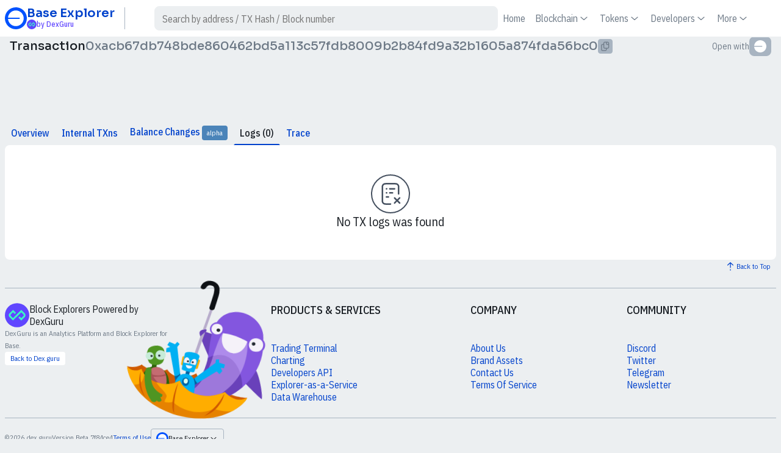

--- FILE ---
content_type: text/html; charset=utf-8
request_url: https://base.dex.guru/tx/0xacb67db748bde860462bd5a113c57fdb8009b2b84fd9a32b1605a874fda56bc0?tab=logs
body_size: 7835
content:
<!DOCTYPE html><html lang="en"><head><meta charSet="utf-8"/><title>Base Transaction 0xacb67db748bde860462bd5a113c57fdb8009b2b84fd9a32b1605a874fda56bc0</title><link rel="canonical" href="/tx/0xacb67db748bde860462bd5a113c57fdb8009b2b84fd9a32b1605a874fda56bc0"/><meta name="description" content="Explore transaction 0xacb67db748bde860462bd5a113c57fdb8009b2b84fd9a32b1605a874fda56bc0 to see what happened with token balances and smart contracts in this TX."/><link rel="icon" href="https://assets-stage.dex.guru/icons/chain-84531.svg"/><meta name="viewport" content="width=device-width, initial-scale=1"/><link rel="preload" href="/assets/images/mascot.svg" as="image" fetchpriority="high"/><meta name="next-head-count" content="7"/><meta name="theme-color" content="#1e242c"/><link rel="preload" href="/_next/static/media/c5f10e9e72d35c52-s.p.woff2" as="font" type="font/woff2" crossorigin="anonymous" data-next-font="size-adjust"/><link rel="preload" href="/_next/static/media/e179dd39abbb73d8-s.p.woff2" as="font" type="font/woff2" crossorigin="anonymous" data-next-font="size-adjust"/><link rel="preload" href="/_next/static/media/b7f17d2c714c30ba-s.p.woff2" as="font" type="font/woff2" crossorigin="anonymous" data-next-font="size-adjust"/><link rel="preload" href="/_next/static/css/d8ab258e199a19f2.css" as="style"/><link rel="stylesheet" href="/_next/static/css/d8ab258e199a19f2.css" data-n-g=""/><link rel="preload" href="/_next/static/css/cf7f2803917a02c7.css" as="style"/><link rel="stylesheet" href="/_next/static/css/cf7f2803917a02c7.css" data-n-p=""/><link rel="preload" href="/_next/static/css/f83b7dcea2e8bb64.css" as="style"/><link rel="stylesheet" href="/_next/static/css/f83b7dcea2e8bb64.css" data-n-p=""/><link rel="preload" href="/_next/static/css/e1e4beee9b04550a.css" as="style"/><link rel="stylesheet" href="/_next/static/css/e1e4beee9b04550a.css"/><noscript data-n-css=""></noscript><script defer="" nomodule="" src="/_next/static/chunks/polyfills-42372ed130431b0a.js"></script><script defer="" src="/_next/static/chunks/20517-889d8acaf17e403a.js"></script><script defer="" src="/_next/static/chunks/3263-ca181e0bf59a8300.js"></script><script defer="" src="/_next/static/chunks/80760-ff6cdb151d3fc22a.js"></script><script defer="" src="/_next/static/chunks/24959.636c650604557159.js"></script><script src="/_next/static/chunks/webpack-e738eb2f670fe7a6.js" defer=""></script><script src="/_next/static/chunks/framework-069c5b5144457aaa.js" defer=""></script><script src="/_next/static/chunks/main-98fcbf948d0dc918.js" defer=""></script><script src="/_next/static/chunks/pages/_app-b622f592d75bd81c.js" defer=""></script><script src="/_next/static/chunks/fec483df-f9218910308c1d87.js" defer=""></script><script src="/_next/static/chunks/59ae3659-1c01d81cf56c0c9a.js" defer=""></script><script src="/_next/static/chunks/85247-c3d74a9a7e7e2f54.js" defer=""></script><script src="/_next/static/chunks/98335-978650143853ac88.js" defer=""></script><script src="/_next/static/chunks/59382-157235e835fa91f5.js" defer=""></script><script src="/_next/static/chunks/pages/tx/%5Btx%5D-934a66ccd646fbfb.js" defer=""></script><script src="/_next/static/7f84ce4/_buildManifest.js" defer=""></script><script src="/_next/static/7f84ce4/_ssgManifest.js" defer=""></script><style id="__jsx-2728075558">html{--font-sora:'__Sora_418157', '__Sora_Fallback_418157';--font-ibm:'__IBM_Plex_Sans_Condensed_da76f7', '__IBM_Plex_Sans_Condensed_Fallback_da76f7';--page-scrollbar:0px}</style></head><body><div id="__next"><div id="page" class="Page_container__iTFFK" style="--color-accent-base-h:220.70588235294116;--color-accent-base-s:100%;--color-accent-base-l:50%"><div class="Page_header__AsU_v"><header class="PageHeader_container__imhjr"><div class="PageHeader_logo__p5SPo"><a class="Logo_link__yd2w5" href="/"><div class="Logo_container__aqH98"><img alt="Logo" loading="lazy" width="32" height="32" decoding="async" data-nimg="1" class="Logo_image__w0PMs" style="color:transparent" src="https://assets-stage.dex.guru/icons/chain-84531.svg"/><div class="Logo_content__gbvg8"><strong class="Logo_title__t5wGt">Base<!-- --> Explorer</strong> <span class="Logo_subtitle__Gocjp Logo_dexguru__PmXid"><svg xmlns="http://www.w3.org/2000/svg" viewBox="0 0 40 40" class="Logo_explorer__b7kF_"><circle cx="20" cy="20" r="20" fill="#6046FF"></circle><path fill="#39FFC3" fill-rule="evenodd" d="m13.273 28.76 13.6-13.6 2.19 2.19c.65.65 1.077 1.078 1.378 1.432.29.342.38.522.418.642.118.361.118.75 0 1.112-.039.12-.128.3-.418.641-.301.355-.728.783-1.378 1.433l-2.19 2.19-2.788-2.788-1.98 1.98 4.768 4.768 4.209-4.209c.6-.6 1.11-1.11 1.493-1.562.403-.474.749-.977.947-1.588a4.6 4.6 0 0 0 0-2.843c-.198-.61-.544-1.113-.947-1.588-.384-.452-.893-.961-1.493-1.561L26.873 11.2l-13.6 13.6-2.19-2.19c-.65-.65-1.077-1.078-1.378-1.433-.29-.342-.38-.521-.418-.64a1.8 1.8 0 0 1 0-1.113c.038-.12.128-.3.418-.642.301-.354.728-.783 1.378-1.433l2.19-2.19 2.788 2.789 1.98-1.98-4.768-4.768-4.209 4.209c-.6.6-1.11 1.11-1.493 1.561-.403.475-.749.977-.947 1.588a4.6 4.6 0 0 0 0 2.843c.198.611.544 1.114.947 1.588.384.452.893.962 1.493 1.562l.04.04 4.169 4.169Z" clip-rule="evenodd"></path></svg>by DexGuru</span></div></div></a></div><div class="PageHeader_price__iDYpo"><div class="Tile_container__R95Sv InfoBlock_container__W5K3T InfoBlock_loading__D1___"><div class="Tile_body__Z1hVm"><small class="Tile_subtitle__PRwzt">ETH price<!-- --> </small><strong class="Tile_title__42Ka2"><span class="Value_container__jRQST"><span class="Value_content__8_Oyz"><span class="Value_prefix__psK7y">$</span><span class="Value_value__XfMbN"></span></span></span> </strong></div></div></div><div class="PageHeader_search__mFVno"><div class="Search_container__zFSIi"><form class="Search_body__zwrUa"><label class="Search_combo__ntMf9 Input_input__mDNTt Input_lg__u_JlH"><input class="Search_query__qEIsI" type="text" placeholder="Search by address / TX Hash / Block number"/><div class="Search_actions__MH1j8"><button class="Button_button__8B4nB disabled Search_action__ofNp0 Button_button__8B4nB" disabled="" type="submit"><span class="Button_icon__V37WX _common_icon__efFe8"><svg xmlns="http://www.w3.org/2000/svg" fill="currentColor" viewBox="0 0 20 20"><path fill-rule="evenodd" d="M9.792 3.75a6.042 6.042 0 1 0 4.203 10.381.622.622 0 0 1 .136-.136A6.042 6.042 0 0 0 9.791 3.75Zm5.579 10.737a7.292 7.292 0 1 0-.884.884l2.571 2.57a.625.625 0 1 0 .884-.883l-2.571-2.571Z" clip-rule="evenodd"></path></svg></span></button></div></label></form></div></div><div class="PageHeader_menu__LfdDu"><button class="Button_button__8B4nB PageMenu_toggle__QDuOo Button_action__Kc4G8 Button_lg__hef9j"><span class="Button_icon__V37WX _common_icon__efFe8"><svg xmlns="http://www.w3.org/2000/svg" fill="currentColor" viewBox="0 0 32 32" class="PageMenu_icon__Tpf4U"><path fill-rule="evenodd" d="M3 7a1 1 0 0 1 1-1h16a1 1 0 1 1 0 2H4a1 1 0 0 1-1-1Zm0 9a1 1 0 0 1 1-1h24a1 1 0 1 1 0 2H4a1 1 0 0 1-1-1Zm0 9a1 1 0 0 1 1-1h8a1 1 0 1 1 0 2H4a1 1 0 0 1-1-1Z" clip-rule="evenodd"></path></svg></span></button><div class="PageMenu_body__yhZYL"><ul class="PageMenu_list__uHGXc"><li class="PageMenu_item__i62sz"><a caption="Home" class="PageMenu_link__UsFxy" href="/">Home</a></li><li class="PageMenu_item__i62sz"><a caption="Blockchain" class="PageMenu_link__UsFxy" href="/tx/[tx]?#">Blockchain<svg xmlns="http://www.w3.org/2000/svg" fill="currentColor" viewBox="0 0 20 20" class="PageMenu_arrow__Gxghk"><path fill-rule="evenodd" d="M4.53 7.713a.625.625 0 0 1 .882-.058L10 11.669l4.588-4.014a.625.625 0 0 1 .824.94l-5 4.375a.625.625 0 0 1-.824 0l-5-4.375a.625.625 0 0 1-.058-.882Z" clip-rule="evenodd"></path></svg></a><div class="PageMenu_submenu__mk5Ol"><ul class="PageMenu_submenuList__jhIe6"><li><a caption="Transactions" class="PageMenu_link__UsFxy PageMenu_submenuLink__Fv5Wn" href="/txs">Transactions</a></li><li><a caption="Contract Internal Transactions" class="PageMenu_link__UsFxy PageMenu_submenuLink__Fv5Wn" href="/txsInternal">Contract Internal Transactions</a></li><li><a caption="View Blocks" class="PageMenu_link__UsFxy PageMenu_submenuLink__Fv5Wn" href="/blocks">View Blocks</a></li><li><a caption="Chain Info" class="PageMenu_link__UsFxy PageMenu_submenuLink__Fv5Wn" href="/chain">Chain Info</a></li></ul></div></li><li class="PageMenu_item__i62sz"><a caption="Tokens" class="PageMenu_link__UsFxy" href="/tx/[tx]?#">Tokens<svg xmlns="http://www.w3.org/2000/svg" fill="currentColor" viewBox="0 0 20 20" class="PageMenu_arrow__Gxghk"><path fill-rule="evenodd" d="M4.53 7.713a.625.625 0 0 1 .882-.058L10 11.669l4.588-4.014a.625.625 0 0 1 .824.94l-5 4.375a.625.625 0 0 1-.824 0l-5-4.375a.625.625 0 0 1-.058-.882Z" clip-rule="evenodd"></path></svg></a><div class="PageMenu_submenu__mk5Ol"><ul class="PageMenu_submenuList__jhIe6"><li><a caption="ERC-20 Top Tokens" class="PageMenu_link__UsFxy PageMenu_submenuLink__Fv5Wn" href="/tokens">ERC-20 Top Tokens</a></li><li><a caption="ERC-20 Token TXns" class="PageMenu_link__UsFxy PageMenu_submenuLink__Fv5Wn" href="/tokentxns">ERC-20 Token TXns</a></li></ul></div></li><li class="PageMenu_item__i62sz"><a caption="Developers" class="PageMenu_link__UsFxy" href="/tx/[tx]?#">Developers<svg xmlns="http://www.w3.org/2000/svg" fill="currentColor" viewBox="0 0 20 20" class="PageMenu_arrow__Gxghk"><path fill-rule="evenodd" d="M4.53 7.713a.625.625 0 0 1 .882-.058L10 11.669l4.588-4.014a.625.625 0 0 1 .824.94l-5 4.375a.625.625 0 0 1-.824 0l-5-4.375a.625.625 0 0 1-.058-.882Z" clip-rule="evenodd"></path></svg></a><div class="PageMenu_submenu__mk5Ol"><ul class="PageMenu_submenuList__jhIe6"><li><a caption="Developers API" class="PageMenu_link__UsFxy PageMenu_submenuLink__Fv5Wn" href="https://developers.dex.guru">Developers API</a></li><li><a caption="Verify Contract" class="PageMenu_link__UsFxy PageMenu_submenuLink__Fv5Wn" href="/verifyContract">Verify Contract</a></li><li><a caption="Verify Contract ABI" class="PageMenu_link__UsFxy PageMenu_submenuLink__Fv5Wn" href="/verifyABI">Verify Contract ABI</a></li><li><a caption="Data Warehouse" class="PageMenu_link__UsFxy PageMenu_submenuLink__Fv5Wn" href="https://warehouse.dex.guru">Data Warehouse</a></li></ul></div></li><li class="PageMenu_item__i62sz"><a caption="More" class="PageMenu_link__UsFxy" href="/tx/[tx]?#">More<svg xmlns="http://www.w3.org/2000/svg" fill="currentColor" viewBox="0 0 20 20" class="PageMenu_arrow__Gxghk"><path fill-rule="evenodd" d="M4.53 7.713a.625.625 0 0 1 .882-.058L10 11.669l4.588-4.014a.625.625 0 0 1 .824.94l-5 4.375a.625.625 0 0 1-.824 0l-5-4.375a.625.625 0 0 1-.058-.882Z" clip-rule="evenodd"></path></svg></a><div class="PageMenu_submenu__mk5Ol"><ul class="PageMenu_submenuList__jhIe6"><li><a caption="Dex Metrics" class="PageMenu_link__UsFxy PageMenu_submenuLink__Fv5Wn" href="https://dex.guru/markets?chain=base">Dex Metrics</a></li><li><a caption="Gas Tracker" class="PageMenu_link__UsFxy PageMenu_submenuLink__Fv5Wn" href="/gastracker">Gas Tracker</a></li><li><a caption="Charts &amp; Statistics" class="PageMenu_link__UsFxy PageMenu_submenuLink__Fv5Wn" href="/charts">Charts &amp; Statistics</a></li></ul></div></li></ul></div></div><div class="PageHeader_theme__zwvmZ"></div></header></div><div class="Page_body__gAyQS"><div class="DetaisView_container__u_0Tb"><div class="DetaisView_header__Bxolu"><h1 class="Heading_container___Di4e Heading_lg__fTZYi"><span>Transaction</span> </h1><h1 class="Heading_container___Di4e Heading_lg__fTZYi DetaisView_address__g8eLF"><span>0xacb67db748bde860462bd5a113c57fdb8009b2b84fd9a32b1605a874fda56bc0</span> </h1><button class="Button_button__8B4nB clipboard-copy Copy_button__PuLo6 Button_button__8B4nB Button_sm__VDD1a"><span class="Button_icon__V37WX _common_icon__efFe8"><svg xmlns="http://www.w3.org/2000/svg" fill="currentColor" viewBox="0 0 20 20"><path fill-rule="evenodd" d="M10.474 2.5h2.177c.503 0 .918 0 1.256.028.352.028.675.09.978.244a2.5 2.5 0 0 1 1.092 1.093c.155.303.217.626.245.978.028.338.028.753.028 1.256v4.052c0 .503 0 .918-.028 1.256-.028.352-.09.675-.245.978a2.5 2.5 0 0 1-1.092 1.092c-.303.155-.626.217-.978.245-.338.028-.753.028-1.256.028H12.5v.15c0 .504 0 .92-.028 1.257-.028.352-.09.675-.245.978a2.5 2.5 0 0 1-1.092 1.092c-.303.155-.626.217-.978.245-.338.028-.753.028-1.256.028H6.724c-.503 0-.918 0-1.256-.028-.352-.028-.675-.09-.978-.245a2.5 2.5 0 0 1-1.093-1.092c-.154-.303-.216-.626-.244-.978a16.693 16.693 0 0 1-.028-1.256V9.849c0-.503 0-.918.028-1.256.028-.352.09-.675.244-.978A2.5 2.5 0 0 1 4.49 6.522c.303-.154.626-.216.978-.244.338-.028.753-.028 1.256-.028h.151V6.1c0-.504 0-.92.028-1.257.028-.352.09-.675.244-.978A2.5 2.5 0 0 1 8.24 2.772c.303-.154.626-.216.978-.244.338-.028.753-.028 1.256-.028Zm0 11.25h.776v.125c0 .535 0 .9-.024 1.18-.022.275-.062.415-.112.513a1.25 1.25 0 0 1-.546.546c-.098.05-.238.09-.512.113-.282.023-.646.023-1.181.023H6.75c-.535 0-.9 0-1.18-.023-.275-.023-.415-.063-.512-.113a1.25 1.25 0 0 1-.547-.546c-.05-.098-.09-.238-.113-.512a16.16 16.16 0 0 1-.023-1.181v-4c0-.535 0-.9.023-1.18.023-.275.063-.415.113-.512a1.25 1.25 0 0 1 .547-.547c.097-.05.237-.09.511-.113A16.16 16.16 0 0 1 6.75 7.5h.125v2.65c0 .504 0 .92.028 1.257.028.352.09.675.244.978a2.5 2.5 0 0 0 1.093 1.092c.303.155.626.217.978.245.338.028.753.028 1.256.028ZM9.32 3.773c-.274.023-.414.063-.511.113a1.25 1.25 0 0 0-.547.547c-.05.097-.09.237-.113.511a16.16 16.16 0 0 0-.023 1.181v4c0 .535 0 .9.023 1.18.023.275.063.415.113.513.12.235.311.426.547.546.097.05.237.09.511.112.282.023.646.024 1.181.024h2.125c.535 0 .9 0 1.18-.024.275-.022.415-.062.513-.112a1.25 1.25 0 0 0 .546-.546c.05-.098.09-.238.112-.512.023-.282.024-.646.024-1.181V7.5h-1.15c-.329 0-.613 0-.847-.02a1.909 1.909 0 0 1-.73-.184 1.875 1.875 0 0 1-.819-.82 1.91 1.91 0 0 1-.185-.73c-.019-.233-.019-.517-.019-.847V3.75h-.75c-.535 0-.9 0-1.18.023Zm3.18-.023v1.125c0 .36 0 .593.015.77.014.17.037.233.053.264.06.117.156.213.273.273.031.016.094.04.264.053.177.015.41.015.77.015H15v-.125c0-.535 0-.9-.024-1.18-.022-.275-.062-.415-.112-.512a1.25 1.25 0 0 0-.546-.547c-.098-.05-.238-.09-.512-.113a16.16 16.16 0 0 0-1.181-.023H12.5Z" clip-rule="evenodd"></path></svg></span></button><div class="DetaisView_tools__geSjm"><div class="OpenWith_container__1l2MC"><strong class="Heading_container___Di4e OpenWith_title___JZB_"><span>Open with</span> </strong><div class="OpenWith_body__bukYl"><a target="_blank" rel="noopener noreferrer" class="OpenWith_link__UeM3s" data-tooltip-content="Base Explorer" data-tooltip-id="app-tooltip" href="https://basescan.org/tx/0xacb67db748bde860462bd5a113c57fdb8009b2b84fd9a32b1605a874fda56bc0"><img alt="Base Explorer" loading="lazy" width="24" height="24" decoding="async" data-nimg="1" class="OpenWith_icon__XH1_d" style="color:transparent" src="https://assets-stage.dex.guru/icons/explorer-8453.svg"/></a></div></div></div></div><div class="DetaisView_body__x7Qar"><div class="sevioads Ad_container__SGyu2" data-zone="7aecae46-d352-4bab-8fa2-aaf53481cdd7"></div><div class="TabPanel_container__K2rp8"><div><div class="Tabs_container__nVxZh"><a class="Button_button__8B4nB Tabs_tab__kPBvo" type="button" href="/tx/0xacb67db748bde860462bd5a113c57fdb8009b2b84fd9a32b1605a874fda56bc0"><span class="Button_caption__CwfEN">Overview</span></a><a class="Button_button__8B4nB Tabs_tab__kPBvo" type="button" href="/tx/0xacb67db748bde860462bd5a113c57fdb8009b2b84fd9a32b1605a874fda56bc0?tab=internal"><span class="Button_caption__CwfEN">Internal TXns</span></a><a class="Button_button__8B4nB Tabs_tab__kPBvo" type="button" href="/tx/0xacb67db748bde860462bd5a113c57fdb8009b2b84fd9a32b1605a874fda56bc0?tab=balanceChanges"><span class="Button_caption__CwfEN">Balance Changes<!-- --> <span class="Label_container__AhtxP Label_tag__m2Kxk Pages_label-info__9Yn_y Label_info__mWCX0" data-tooltip-id="app-tooltip" data-tooltip-content="This section is undergoing development and testing. Please do not hesitate to reach out to us in case you encounter any errors.">alpha</span></span></a><a class="Button_button__8B4nB Tabs_active__A6bSB Tabs_tab__kPBvo" type="button" href="/tx/0xacb67db748bde860462bd5a113c57fdb8009b2b84fd9a32b1605a874fda56bc0?tab=logs"><span class="Button_caption__CwfEN">Logs (0)</span></a><a class="Button_button__8B4nB Tabs_tab__kPBvo" type="button" href="/tx/0xacb67db748bde860462bd5a113c57fdb8009b2b84fd9a32b1605a874fda56bc0?tab=trace"><span class="Button_caption__CwfEN">Trace</span></a></div></div><div class="TabPanel_body__m6JOZ"><!--$--><div class="StateView_container__asnJj"><div class="StateView_icon__0uGC3"><svg xmlns="http://www.w3.org/2000/svg" fill="currentColor" viewBox="0 0 40 40"><path fill-rule="evenodd" d="M14.613 2.083h10.774c1.355 0 2.447 0 3.332.073.911.074 1.711.231 2.452.609a6.25 6.25 0 0 1 2.731 2.731c.377.74.535 1.54.61 2.452.071.885.071 1.977.071 3.332V20a1.25 1.25 0 0 1-2.5 0v-8.666c0-1.421 0-2.412-.064-3.183-.061-.756-.177-1.19-.344-1.52a3.75 3.75 0 0 0-1.64-1.639c-.328-.168-.763-.283-1.52-.345-.77-.063-1.76-.064-3.182-.064H14.667c-1.421 0-2.412.001-3.182.064-.757.062-1.192.177-1.52.345a3.75 3.75 0 0 0-1.64 1.639c-.167.33-.283.764-.344 1.52-.063.771-.064 1.762-.064 3.183v17.333c0 1.42 0 2.411.064 3.182.061.756.177 1.191.344 1.52a3.75 3.75 0 0 0 1.64 1.64c.328.167.763.282 1.52.344.77.063 1.76.064 3.182.064H20a1.25 1.25 0 0 1 0 2.5h-5.387c-1.355 0-2.447 0-3.332-.072-.911-.075-1.711-.232-2.452-.61a6.25 6.25 0 0 1-2.731-2.73c-.377-.741-.535-1.541-.609-2.452-.072-.885-.072-1.978-.072-3.333V11.28c0-1.355 0-2.447.072-3.332.074-.911.232-1.712.609-2.452a6.25 6.25 0 0 1 2.731-2.731c.74-.378 1.54-.535 2.452-.61.885-.072 1.977-.072 3.332-.071Zm-2.53 9.584c0-.69.56-1.25 1.25-1.25h.417a1.25 1.25 0 0 1 0 2.5h-.417c-.69 0-1.25-.56-1.25-1.25Zm5.417 0c0-.69.56-1.25 1.25-1.25h7.917a1.25 1.25 0 0 1 0 2.5H18.75c-.69 0-1.25-.56-1.25-1.25Zm-5.417 6.667c0-.69.56-1.25 1.25-1.25h.417a1.25 1.25 0 1 1 0 2.5h-.417c-.69 0-1.25-.56-1.25-1.25Zm5.417 0c0-.69.56-1.25 1.25-1.25h4.583a1.25 1.25 0 0 1 0 2.5H18.75c-.69 0-1.25-.56-1.25-1.25ZM12.083 25c0-.69.56-1.25 1.25-1.25h3.334a1.25 1.25 0 0 1 0 2.5h-3.334c-.69 0-1.25-.56-1.25-1.25Z" clip-rule="evenodd"></path><path d="M25.783 27.55a1.25 1.25 0 0 1 1.767-1.767l3.283 3.282 3.283-3.282a1.25 1.25 0 0 1 1.768 1.767L32.6 30.833l3.283 3.283a1.25 1.25 0 1 1-1.768 1.768L30.833 32.6l-3.282 3.283a1.25 1.25 0 1 1-1.768-1.768l3.282-3.283-3.282-3.283Z"></path></svg></div><div class="StateView_header__eklPx"><h2 class="Heading_container___Di4e Heading_md__TsCqA StateView_title__QL_jH"><span>No TX logs was found</span> </h2></div></div><!--/$--></div></div></div></div></div><div class="Page_footer__oJidV"><div><div class="PageFooter_header__n1ElS"><button class="Button_button__8B4nB PageFooter_gotoTop__6k4Qa"><span class="Button_icon__V37WX _common_icon__efFe8"><svg xmlns="http://www.w3.org/2000/svg" fill="currentColor" viewBox="0 0 20 20"><path fill-rule="evenodd" d="M10 16.875a.625.625 0 0 1-.625-.625V15a.625.625 0 1 1 1.25 0v1.25c0 .345-.28.625-.625.625Zm0-4.375a.625.625 0 0 1-.625-.625V5.198L6.054 8.33a.625.625 0 1 1-.858-.91l4.375-4.125a.625.625 0 0 1 .858 0l4.375 4.125a.625.625 0 0 1-.858.91l-3.321-3.132v6.677c0 .345-.28.625-.625.625Z" clip-rule="evenodd"></path></svg></span><span class="Button_caption__CwfEN">Back to Top</span></button></div><div class="PageFooter_body__a_1Xu"><div class="PageFooter_about__Ri491"><img alt="DexGuru" fetchpriority="high" width="0" height="0" decoding="async" data-nimg="1" class="PageFooter_aboutImg__pEvFY" style="color:transparent" src="/assets/images/mascot.svg"/><div class="PageFooter_text__HZtrM"><div class="PageFooter_powered__EuXt8"><svg xmlns="http://www.w3.org/2000/svg" viewBox="0 0 40 40" class="PageFooter_logoExplorer__iY3eX"><circle cx="20" cy="20" r="20" fill="#6046FF"></circle><path fill="#39FFC3" fill-rule="evenodd" d="m13.273 28.76 13.6-13.6 2.19 2.19c.65.65 1.077 1.078 1.378 1.432.29.342.38.522.418.642.118.361.118.75 0 1.112-.039.12-.128.3-.418.641-.301.355-.728.783-1.378 1.433l-2.19 2.19-2.788-2.788-1.98 1.98 4.768 4.768 4.209-4.209c.6-.6 1.11-1.11 1.493-1.562.403-.474.749-.977.947-1.588a4.6 4.6 0 0 0 0-2.843c-.198-.61-.544-1.113-.947-1.588-.384-.452-.893-.961-1.493-1.561L26.873 11.2l-13.6 13.6-2.19-2.19c-.65-.65-1.077-1.078-1.378-1.433-.29-.342-.38-.521-.418-.64a1.8 1.8 0 0 1 0-1.113c.038-.12.128-.3.418-.642.301-.354.728-.783 1.378-1.433l2.19-2.19 2.788 2.789 1.98-1.98-4.768-4.768-4.209 4.209c-.6.6-1.11 1.11-1.493 1.561-.403.475-.749.977-.947 1.588a4.6 4.6 0 0 0 0 2.843c.198.611.544 1.114.947 1.588.384.452.893.962 1.493 1.562l.04.04 4.169 4.169Z" clip-rule="evenodd"></path></svg> Block Explorers Powered by DexGuru</div><small>DexGuru is an Analytics Platform and Block Explorer for <!-- -->Base<!-- -->.</small></div><a class="Button_button__8B4nB PageFooter_backlink__MJLGV" href="https://dex.guru/"><span class="Button_caption__CwfEN">Back to Dex.guru</span></a></div><div class="PageFooter_navigation__jiFuj"><nav class="PageFooter_links__PT5bL"><strong class="Heading_container___Di4e PageFooter_linksTitle__dhXsr"><span>Products &amp; Services</span> </strong><ul class="PageFooter_linksList__OvkeV"><li><a target="_blank" rel="noopener noreferrer" href="https://dex.guru/">Trading Terminal</a></li><li><a target="_blank" rel="noopener noreferrer" href="https://dex.guru/">Charting</a></li><li><a target="_blank" rel="noopener noreferrer" href="https://dexguru.readme.io/docs">Developers API</a></li><li><a target="_blank" rel="noopener noreferrer" href="https://b2b.dex.guru/explorer">Explorer-as-a-Service</a></li><li><a target="_blank" rel="noopener noreferrer" href="https://b2b.dex.guru/data-warehouse">Data Warehouse</a></li></ul></nav><nav class="PageFooter_links__PT5bL"><strong class="Heading_container___Di4e PageFooter_linksTitle__dhXsr"><span>Company</span> </strong><ul class="PageFooter_linksList__OvkeV"><li><a target="_blank" rel="noopener noreferrer" href="https://b2b.dex.guru/">About Us</a></li><li><a target="_blank" rel="noopener noreferrer" href="https://docs.dex.guru/resources/brand-assets">Brand Assets</a></li><li><a target="_blank" rel="noopener noreferrer" href="https://webforms.pipedrive.com/f/6rExdWpdC4j2tsyB09LRGHr6990s7NqeLfhIpT4vPjJOmddqhyIMu7dyvJFAjABNHd">Contact Us</a></li><li><a target="_blank" rel="noopener noreferrer" href="https://docs.dex.guru/resources/terms-of-service">Terms Of Service</a></li></ul></nav><nav class="PageFooter_links__PT5bL"><strong class="Heading_container___Di4e PageFooter_linksTitle__dhXsr"><span>Community</span> </strong><ul class="PageFooter_linksList__OvkeV"><li><a target="_blank" rel="noopener noreferrer" href="https://discord.com/invite/dPW8fzwzz9">Discord</a></li><li><a target="_blank" rel="noopener noreferrer" href="https://twitter.com/dexguru">Twitter</a></li><li><a target="_blank" rel="noopener noreferrer" href="https://t.me/dexguru">Telegram</a></li><li><a target="_blank" rel="noopener noreferrer" href="https://dexguru.substack.com/">Newsletter</a></li></ul></nav></div></div><div class="PageFooter_footer__5sx7P"><div>©<!-- -->2026<!-- --> <!-- -->dex.guru</div><div>Version Beta <!-- -->7f84ce4</div><nav class="PageFooter_links__PT5bL"><ul class="PageFooter_linksLine____kLJ"><li><a href="https://docs.dex.guru/legal/terms-of-service">Terms of Use</a></li><li><button type="button" class="Dropdown_button__n8C5d Button_button__8B4nB Button_lg__hef9j ChainSelect_button__wkugZ PageFooter_chains__1ZoF0"><span class="Dropdown_icon__25L8b _common_icon__efFe8"><img alt="Base" loading="lazy" width="32" height="32" decoding="async" data-nimg="1" style="color:transparent" src="https://assets-stage.dex.guru/icons/chain-84531.svg"/></span><span class="Dropdown_caption__KBZrJ">Base Explorer</span><svg xmlns="http://www.w3.org/2000/svg" fill="currentColor" viewBox="0 0 20 20" class="Dropdown_arrow__t_IFS"><path fill-rule="evenodd" d="M4.53 7.713a.625.625 0 0 1 .882-.058L10 11.669l4.588-4.014a.625.625 0 0 1 .824.94l-5 4.375a.625.625 0 0 1-.824 0l-5-4.375a.625.625 0 0 1-.058-.882Z" clip-rule="evenodd"></path></svg></button></li></ul></nav></div></div></div></div></div><script id="__NEXT_DATA__" type="application/json">{"props":{"pageProps":{"data":{"__typename":"TransactionModel","blockHash":"0x0a94a790491b9cc574fa9769904528c9eee9497930bb3d16738a5ac91ade29df","blockNumber":10477403,"blockTimestamp":1707744153,"fromAddress":"0xdeaddeaddeaddeaddeaddeaddeaddeaddead0001","gas":"1000000","gasPrice":"0","hash":"0xacb67db748bde860462bd5a113c57fdb8009b2b84fd9a32b1605a874fda56bc0","input":"[base64]","maxFeePerGas":null,"maxPriorityFeePerGas":null,"nonce":10477402,"receiptContractAddress":null,"receiptCumulativeGasUsed":"46913","receiptEffectiveGasPrice":"0","receiptGasUsed":"46913","receiptRoot":null,"receiptStatus":1,"receiptLogsCount":0,"status":"success","toAddress":"0x4200000000000000000000000000000000000015","transactionIndex":0,"transactionType":126,"value":"0"},"logs":[],"chainConfig":{"__typename":"ChainConfigModel","message":null,"description":"","blockTime":2000,"chain":"Mainnet","chainColor":"#0052FF","chainId":8453,"dexes":[{"__typename":"DexModel","description":"Base: LeetSwap","displayName":"LeetSwap","logoURI":"https://assets-stage.dex.guru/icons/amm-leetswap.svg\t","name":"leetswap"},{"__typename":"DexModel","description":"Base: RocketSwap","displayName":"RocketSwap","logoURI":"https://cdn.discordapp.com/attachments/1134935828989235230/1134935829136023712/128-logo.png","name":"rocketswap"},{"__typename":"DexModel","description":"Base: Velocimeter","displayName":"Velocimeter","logoURI":"https://assets-stage.dex.guru/icons/amm-velocimeter.svg","name":"velocimeter"},{"__typename":"DexModel","description":"Base: CBSwap","displayName":"CBSwap","logoURI":"https://assets-stage.dex.guru/icons/amm-cbswap.svg","name":"cbswap"},{"__typename":"DexModel","description":"Base: SushiSwap V3","displayName":"SushiSwap V3","logoURI":"https://assets-stage.dex.guru/icons/amm-sushiswap.svg","name":"sushiswap_v3"},{"__typename":"DexModel","description":"Base: BaseSwap","displayName":"BaseSwap","logoURI":"https://assets-stage.dex.guru/icons/amm-baseswap.svg","name":"baseswap"},{"__typename":"DexModel","description":"Base: SwapBased","displayName":"SwapBased","logoURI":"https://assets-stage.dex.guru/icons/amm-swapbased.svg","name":"swapbased"},{"__typename":"DexModel","description":"Base: Synthswap","displayName":"Synthswap","logoURI":"https://assets-stage.dex.guru/icons/amm-synthswap.svg","name":"synthswap"},{"__typename":"DexModel","description":"Base: Uniswap V3","displayName":"Uniswap V3","logoURI":"https://assets-stage.dex.guru/icons/1/0xE592427A0AEce92De3Edee1F18E0157C05861564.svg","name":"uniswap_v3"},{"__typename":"DexModel","description":"Base: Alienbase","displayName":"Alienbase","logoURI":"https://assets-stage.dex.guru/icons/amm-alienbase.svg","name":"alienbase"},{"__typename":"DexModel","description":"Base: Balancer","displayName":"Balancer","logoURI":"https://assets-stage.dex.guru/icons/balancer-amm.svg","name":"balancer"},{"__typename":"DexModel","description":"Base: Pancakeswap V3","displayName":"PancakeSwap V3","logoURI":"https://assets-stage.dex.guru/icons/56/0x10ED43C718714eb63d5aA57B78B54704E256024E.svg","name":"pancakeswap_v3"},{"__typename":"DexModel","description":"Base: Pancakeswap V2","displayName":"PancakeSwap V2","logoURI":"https://assets-stage.dex.guru/icons/56/0x10ED43C718714eb63d5aA57B78B54704E256024E.svg","name":"pancakeswap"},{"__typename":"DexModel","description":"Base: Elk Finance","displayName":"Elk FInance","logoURI":"https://assets-stage.dex.guru/icons/43114/0x9E4AAbd2B3E60Ee1322E94307d0776F2c8e6CFbb.svg","name":"elk_finance"},{"__typename":"DexModel","description":"ETH: Uniswap V4","displayName":"Uniswap V4","logoURI":"https://assets-stage.dex.guru/icons/UniswapV4.svg","name":"uniswap_v4"}],"explorers":[{"__typename":"ExplorerModel","name":"basescan","standard":"none","url":"https://basescan.org"},{"__typename":"ExplorerModel","name":"basescout","standard":"none","url":"https://base.blockscout.com"}],"faucets":[],"features":[{"__typename":"ChainFeatureModel","name":"charts"},{"__typename":"ChainFeatureModel","name":"EIP1559"},{"__typename":"ChainFeatureModel","name":"traces"},{"__typename":"ChainFeatureModel","name":"balances"},{"__typename":"ChainFeatureModel","name":"charts"}],"gasUnit":"Gwei","infoURL":"https://base.org","name":"Base","icon":"https://assets-stage.dex.guru/icons/chain-84531.svg","nativeCurrency":{"__typename":"NativeCurrencyModel","decimals":18,"name":"Ether","symbol":"ETH","wrappedAddress":"0x4200000000000000000000000000000000000006"},"networkId":8453,"rpc":["https://public-stage-lax.dexguru.biz/rpc/8453/GoQ7lSlHLwC9NyLzfFt0LcRjdjwOIkRhOTtjcy55t2o"],"shortName":"base","relatives":[]},"chainStats":{"__typename":"ChainStatsModel","lastBlockNumber":40955595,"nativeTokenPriceUsd":"3310.7777301639203"},"__APOLLO_STATE__":{"ROOT_QUERY":{"__typename":"Query","transactions({\"chainId\":8453,\"first\":1,\"hash\":\"0xacb67db748bde860462bd5a113c57fdb8009b2b84fd9a32b1605a874fda56bc0\"})":[{"__typename":"TransactionModel","blockHash":"0x0a94a790491b9cc574fa9769904528c9eee9497930bb3d16738a5ac91ade29df","blockNumber":10477403,"blockTimestamp":1707744153,"fromAddress":"0xdeaddeaddeaddeaddeaddeaddeaddeaddead0001","gas":"1000000","gasPrice":"0","hash":"0xacb67db748bde860462bd5a113c57fdb8009b2b84fd9a32b1605a874fda56bc0","input":"[base64]","maxFeePerGas":null,"maxPriorityFeePerGas":null,"nonce":10477402,"receiptContractAddress":null,"receiptCumulativeGasUsed":"46913","receiptEffectiveGasPrice":"0","receiptGasUsed":"46913","receiptRoot":null,"receiptStatus":1,"receiptLogsCount":0,"status":"success","toAddress":"0x4200000000000000000000000000000000000015","transactionIndex":0,"transactionType":126,"value":"0"}],"chainStats({\"chainId\":8453})":{"__typename":"ChainStatsModel","lastBlockNumber":40955595,"nativeTokenPriceUsd":"3310.7777301639203"},"chainConfig({\"chainId\":8453})":{"__typename":"ChainConfigModel","message":null,"description":"","blockTime":2000,"chain":"Mainnet","chainColor":"#0052FF","chainId":8453,"dexes":[{"__typename":"DexModel","description":"Base: LeetSwap","displayName":"LeetSwap","logoURI":"https://assets-stage.dex.guru/icons/amm-leetswap.svg\t","name":"leetswap"},{"__typename":"DexModel","description":"Base: RocketSwap","displayName":"RocketSwap","logoURI":"https://cdn.discordapp.com/attachments/1134935828989235230/1134935829136023712/128-logo.png","name":"rocketswap"},{"__typename":"DexModel","description":"Base: Velocimeter","displayName":"Velocimeter","logoURI":"https://assets-stage.dex.guru/icons/amm-velocimeter.svg","name":"velocimeter"},{"__typename":"DexModel","description":"Base: CBSwap","displayName":"CBSwap","logoURI":"https://assets-stage.dex.guru/icons/amm-cbswap.svg","name":"cbswap"},{"__typename":"DexModel","description":"Base: SushiSwap V3","displayName":"SushiSwap V3","logoURI":"https://assets-stage.dex.guru/icons/amm-sushiswap.svg","name":"sushiswap_v3"},{"__typename":"DexModel","description":"Base: BaseSwap","displayName":"BaseSwap","logoURI":"https://assets-stage.dex.guru/icons/amm-baseswap.svg","name":"baseswap"},{"__typename":"DexModel","description":"Base: SwapBased","displayName":"SwapBased","logoURI":"https://assets-stage.dex.guru/icons/amm-swapbased.svg","name":"swapbased"},{"__typename":"DexModel","description":"Base: Synthswap","displayName":"Synthswap","logoURI":"https://assets-stage.dex.guru/icons/amm-synthswap.svg","name":"synthswap"},{"__typename":"DexModel","description":"Base: Uniswap V3","displayName":"Uniswap V3","logoURI":"https://assets-stage.dex.guru/icons/1/0xE592427A0AEce92De3Edee1F18E0157C05861564.svg","name":"uniswap_v3"},{"__typename":"DexModel","description":"Base: Alienbase","displayName":"Alienbase","logoURI":"https://assets-stage.dex.guru/icons/amm-alienbase.svg","name":"alienbase"},{"__typename":"DexModel","description":"Base: Balancer","displayName":"Balancer","logoURI":"https://assets-stage.dex.guru/icons/balancer-amm.svg","name":"balancer"},{"__typename":"DexModel","description":"Base: Pancakeswap V3","displayName":"PancakeSwap V3","logoURI":"https://assets-stage.dex.guru/icons/56/0x10ED43C718714eb63d5aA57B78B54704E256024E.svg","name":"pancakeswap_v3"},{"__typename":"DexModel","description":"Base: Pancakeswap V2","displayName":"PancakeSwap V2","logoURI":"https://assets-stage.dex.guru/icons/56/0x10ED43C718714eb63d5aA57B78B54704E256024E.svg","name":"pancakeswap"},{"__typename":"DexModel","description":"Base: Elk Finance","displayName":"Elk FInance","logoURI":"https://assets-stage.dex.guru/icons/43114/0x9E4AAbd2B3E60Ee1322E94307d0776F2c8e6CFbb.svg","name":"elk_finance"},{"__typename":"DexModel","description":"ETH: Uniswap V4","displayName":"Uniswap V4","logoURI":"https://assets-stage.dex.guru/icons/UniswapV4.svg","name":"uniswap_v4"}],"explorers":[{"__typename":"ExplorerModel","name":"basescan","standard":"none","url":"https://basescan.org"},{"__typename":"ExplorerModel","name":"basescout","standard":"none","url":"https://base.blockscout.com"}],"faucets":[],"features":[{"__typename":"ChainFeatureModel","name":"charts"},{"__typename":"ChainFeatureModel","name":"EIP1559"},{"__typename":"ChainFeatureModel","name":"traces"},{"__typename":"ChainFeatureModel","name":"balances"},{"__typename":"ChainFeatureModel","name":"charts"}],"gasUnit":"Gwei","infoURL":"https://base.org","name":"Base","icon":"https://assets-stage.dex.guru/icons/chain-84531.svg","nativeCurrency":{"__typename":"NativeCurrencyModel","decimals":18,"name":"Ether","symbol":"ETH","wrappedAddress":"0x4200000000000000000000000000000000000006"},"networkId":8453,"rpc":["https://public-stage-lax.dexguru.biz/rpc/8453/GoQ7lSlHLwC9NyLzfFt0LcRjdjwOIkRhOTtjcy55t2o"],"shortName":"base","relatives":[]}}}},"__N_SSP":true},"page":"/tx/[tx]","query":{"0":"0xacb67db748bde860462bd5a113c57fdb8009b2b84fd9a32b1605a874fda56bc0","tab":"logs","tx":"0xacb67db748bde860462bd5a113c57fdb8009b2b84fd9a32b1605a874fda56bc0"},"buildId":"7f84ce4","isFallback":false,"isExperimentalCompile":false,"dynamicIds":[24959],"gssp":true,"customServer":true,"scriptLoader":[]}</script></body></html><!-- cache @ 1/18/2026, 1:43:32 AM -->

--- FILE ---
content_type: text/css; charset=UTF-8
request_url: https://base.dex.guru/_next/static/css/cf7f2803917a02c7.css
body_size: 4120
content:
[data-rk] .iekbcc0{border:0;box-sizing:border-box;font-size:100%;line-height:normal;margin:0;padding:0;text-align:left;vertical-align:baseline;-webkit-tap-highlight-color:transparent}[data-rk] .iekbcc1{list-style:none}[data-rk] .iekbcc2{quotes:none}[data-rk] .iekbcc2:after,[data-rk] .iekbcc2:before{content:""}[data-rk] .iekbcc3{border-collapse:collapse;border-spacing:0}[data-rk] .iekbcc4{-webkit-appearance:none;-moz-appearance:none;appearance:none}[data-rk] .iekbcc5{outline:none}[data-rk] .iekbcc5::placeholder{opacity:1}[data-rk] .iekbcc6{background-color:transparent;color:inherit}[data-rk] .iekbcc7:disabled{opacity:1}[data-rk] .iekbcc7::-ms-expand,[data-rk] .iekbcc8::-ms-clear{display:none}[data-rk] .iekbcc8::-webkit-search-cancel-button{-webkit-appearance:none}[data-rk] .iekbcc9{background:none;cursor:pointer;text-align:left}[data-rk] .iekbcca{color:inherit;text-decoration:none}[data-rk] .ju367v0{align-items:flex-start}[data-rk] .ju367v2{align-items:flex-end}[data-rk] .ju367v4{align-items:center}[data-rk] .ju367v6{display:none}[data-rk] .ju367v8{display:block}[data-rk] .ju367va{display:flex}[data-rk] .ju367vc{display:inline}[data-rk] .ju367ve{align-self:flex-start}[data-rk] .ju367vf{align-self:flex-end}[data-rk] .ju367vg{align-self:center}[data-rk] .ju367vh{background-size:cover}[data-rk] .ju367vi{border-radius:1px}[data-rk] .ju367vj{border-radius:6px}[data-rk] .ju367vk{border-radius:10px}[data-rk] .ju367vl{border-radius:13px}[data-rk] .ju367vm{border-radius:var(--rk-radii-actionButton)}[data-rk] .ju367vn{border-radius:var(--rk-radii-connectButton)}[data-rk] .ju367vo{border-radius:var(--rk-radii-menuButton)}[data-rk] .ju367vp{border-radius:var(--rk-radii-modal)}[data-rk] .ju367vq{border-radius:var(--rk-radii-modalMobile)}[data-rk] .ju367vr{border-radius:25%}[data-rk] .ju367vs{border-radius:9999px}[data-rk] .ju367vt{border-style:solid}[data-rk] .ju367vu{border-width:0}[data-rk] .ju367vv{border-width:1px}[data-rk] .ju367vw{border-width:2px}[data-rk] .ju367vx{border-width:4px}[data-rk] .ju367vy{cursor:pointer}[data-rk] .ju367vz{cursor:none}[data-rk] .ju367v10{pointer-events:none}[data-rk] .ju367v11{pointer-events:all}[data-rk] .ju367v12{min-height:8px}[data-rk] .ju367v13{min-height:44px}[data-rk] .ju367v14{flex-direction:row}[data-rk] .ju367v15{flex-direction:column}[data-rk] .ju367v16{font-family:var(--rk-fonts-body)}[data-rk] .ju367v17{font-size:12px;line-height:18px}[data-rk] .ju367v18{font-size:13px;line-height:18px}[data-rk] .ju367v19{font-size:14px;line-height:18px}[data-rk] .ju367v1a{font-size:16px;line-height:20px}[data-rk] .ju367v1b{font-size:18px;line-height:24px}[data-rk] .ju367v1c{font-size:20px;line-height:24px}[data-rk] .ju367v1d{font-size:23px;line-height:29px}[data-rk] .ju367v1e{font-weight:400}[data-rk] .ju367v1f{font-weight:500}[data-rk] .ju367v1g{font-weight:600}[data-rk] .ju367v1h{font-weight:700}[data-rk] .ju367v1i{font-weight:800}[data-rk] .ju367v1j{gap:0}[data-rk] .ju367v1k{gap:1px}[data-rk] .ju367v1l{gap:2px}[data-rk] .ju367v1m{gap:3px}[data-rk] .ju367v1n{gap:4px}[data-rk] .ju367v1o{gap:5px}[data-rk] .ju367v1p{gap:6px}[data-rk] .ju367v1q{gap:8px}[data-rk] .ju367v1r{gap:10px}[data-rk] .ju367v1s{gap:12px}[data-rk] .ju367v1t{gap:14px}[data-rk] .ju367v1u{gap:16px}[data-rk] .ju367v1v{gap:18px}[data-rk] .ju367v1w{gap:20px}[data-rk] .ju367v1x{gap:24px}[data-rk] .ju367v1y{gap:28px}[data-rk] .ju367v1z{gap:32px}[data-rk] .ju367v20{gap:36px}[data-rk] .ju367v21{gap:44px}[data-rk] .ju367v22{gap:64px}[data-rk] .ju367v23{gap:-1px}[data-rk] .ju367v24{height:1px}[data-rk] .ju367v25{height:2px}[data-rk] .ju367v26{height:4px}[data-rk] .ju367v27{height:8px}[data-rk] .ju367v28{height:12px}[data-rk] .ju367v29{height:20px}[data-rk] .ju367v2a{height:24px}[data-rk] .ju367v2b{height:28px}[data-rk] .ju367v2c{height:30px}[data-rk] .ju367v2d{height:32px}[data-rk] .ju367v2e{height:34px}[data-rk] .ju367v2f{height:36px}[data-rk] .ju367v2g{height:40px}[data-rk] .ju367v2h{height:44px}[data-rk] .ju367v2i{height:48px}[data-rk] .ju367v2j{height:54px}[data-rk] .ju367v2k{height:60px}[data-rk] .ju367v2l{height:200px}[data-rk] .ju367v2m{height:100%}[data-rk] .ju367v2n{height:max-content}[data-rk] .ju367v2o{justify-content:flex-start}[data-rk] .ju367v2p{justify-content:flex-end}[data-rk] .ju367v2q{justify-content:center}[data-rk] .ju367v2r{justify-content:space-between}[data-rk] .ju367v2s{justify-content:space-around}[data-rk] .ju367v2t{text-align:left}[data-rk] .ju367v2u{text-align:center}[data-rk] .ju367v2v{text-align:inherit}[data-rk] .ju367v2w{margin-bottom:0}[data-rk] .ju367v2x{margin-bottom:1px}[data-rk] .ju367v2y{margin-bottom:2px}[data-rk] .ju367v2z{margin-bottom:3px}[data-rk] .ju367v30{margin-bottom:4px}[data-rk] .ju367v31{margin-bottom:5px}[data-rk] .ju367v32{margin-bottom:6px}[data-rk] .ju367v33{margin-bottom:8px}[data-rk] .ju367v34{margin-bottom:10px}[data-rk] .ju367v35{margin-bottom:12px}[data-rk] .ju367v36{margin-bottom:14px}[data-rk] .ju367v37{margin-bottom:16px}[data-rk] .ju367v38{margin-bottom:18px}[data-rk] .ju367v39{margin-bottom:20px}[data-rk] .ju367v3a{margin-bottom:24px}[data-rk] .ju367v3b{margin-bottom:28px}[data-rk] .ju367v3c{margin-bottom:32px}[data-rk] .ju367v3d{margin-bottom:36px}[data-rk] .ju367v3e{margin-bottom:44px}[data-rk] .ju367v3f{margin-bottom:64px}[data-rk] .ju367v3g{margin-bottom:-1px}[data-rk] .ju367v3h{margin-left:0}[data-rk] .ju367v3i{margin-left:1px}[data-rk] .ju367v3j{margin-left:2px}[data-rk] .ju367v3k{margin-left:3px}[data-rk] .ju367v3l{margin-left:4px}[data-rk] .ju367v3m{margin-left:5px}[data-rk] .ju367v3n{margin-left:6px}[data-rk] .ju367v3o{margin-left:8px}[data-rk] .ju367v3p{margin-left:10px}[data-rk] .ju367v3q{margin-left:12px}[data-rk] .ju367v3r{margin-left:14px}[data-rk] .ju367v3s{margin-left:16px}[data-rk] .ju367v3t{margin-left:18px}[data-rk] .ju367v3u{margin-left:20px}[data-rk] .ju367v3v{margin-left:24px}[data-rk] .ju367v3w{margin-left:28px}[data-rk] .ju367v3x{margin-left:32px}[data-rk] .ju367v3y{margin-left:36px}[data-rk] .ju367v3z{margin-left:44px}[data-rk] .ju367v40{margin-left:64px}[data-rk] .ju367v41{margin-left:-1px}[data-rk] .ju367v42{margin-right:0}[data-rk] .ju367v43{margin-right:1px}[data-rk] .ju367v44{margin-right:2px}[data-rk] .ju367v45{margin-right:3px}[data-rk] .ju367v46{margin-right:4px}[data-rk] .ju367v47{margin-right:5px}[data-rk] .ju367v48{margin-right:6px}[data-rk] .ju367v49{margin-right:8px}[data-rk] .ju367v4a{margin-right:10px}[data-rk] .ju367v4b{margin-right:12px}[data-rk] .ju367v4c{margin-right:14px}[data-rk] .ju367v4d{margin-right:16px}[data-rk] .ju367v4e{margin-right:18px}[data-rk] .ju367v4f{margin-right:20px}[data-rk] .ju367v4g{margin-right:24px}[data-rk] .ju367v4h{margin-right:28px}[data-rk] .ju367v4i{margin-right:32px}[data-rk] .ju367v4j{margin-right:36px}[data-rk] .ju367v4k{margin-right:44px}[data-rk] .ju367v4l{margin-right:64px}[data-rk] .ju367v4m{margin-right:-1px}[data-rk] .ju367v4n{margin-top:0}[data-rk] .ju367v4o{margin-top:1px}[data-rk] .ju367v4p{margin-top:2px}[data-rk] .ju367v4q{margin-top:3px}[data-rk] .ju367v4r{margin-top:4px}[data-rk] .ju367v4s{margin-top:5px}[data-rk] .ju367v4t{margin-top:6px}[data-rk] .ju367v4u{margin-top:8px}[data-rk] .ju367v4v{margin-top:10px}[data-rk] .ju367v4w{margin-top:12px}[data-rk] .ju367v4x{margin-top:14px}[data-rk] .ju367v4y{margin-top:16px}[data-rk] .ju367v4z{margin-top:18px}[data-rk] .ju367v50{margin-top:20px}[data-rk] .ju367v51{margin-top:24px}[data-rk] .ju367v52{margin-top:28px}[data-rk] .ju367v53{margin-top:32px}[data-rk] .ju367v54{margin-top:36px}[data-rk] .ju367v55{margin-top:44px}[data-rk] .ju367v56{margin-top:64px}[data-rk] .ju367v57{margin-top:-1px}[data-rk] .ju367v58{max-width:1px}[data-rk] .ju367v59{max-width:2px}[data-rk] .ju367v5a{max-width:4px}[data-rk] .ju367v5b{max-width:8px}[data-rk] .ju367v5c{max-width:12px}[data-rk] .ju367v5d{max-width:20px}[data-rk] .ju367v5e{max-width:24px}[data-rk] .ju367v5f{max-width:28px}[data-rk] .ju367v5g{max-width:30px}[data-rk] .ju367v5h{max-width:32px}[data-rk] .ju367v5i{max-width:34px}[data-rk] .ju367v5j{max-width:36px}[data-rk] .ju367v5k{max-width:40px}[data-rk] .ju367v5l{max-width:44px}[data-rk] .ju367v5m{max-width:48px}[data-rk] .ju367v5n{max-width:54px}[data-rk] .ju367v5o{max-width:60px}[data-rk] .ju367v5p{max-width:200px}[data-rk] .ju367v5q{max-width:100%}[data-rk] .ju367v5r{max-width:max-content}[data-rk] .ju367v5s{min-width:1px}[data-rk] .ju367v5t{min-width:2px}[data-rk] .ju367v5u{min-width:4px}[data-rk] .ju367v5v{min-width:8px}[data-rk] .ju367v5w{min-width:12px}[data-rk] .ju367v5x{min-width:20px}[data-rk] .ju367v5y{min-width:24px}[data-rk] .ju367v5z{min-width:28px}[data-rk] .ju367v60{min-width:30px}[data-rk] .ju367v61{min-width:32px}[data-rk] .ju367v62{min-width:34px}[data-rk] .ju367v63{min-width:36px}[data-rk] .ju367v64{min-width:40px}[data-rk] .ju367v65{min-width:44px}[data-rk] .ju367v66{min-width:48px}[data-rk] .ju367v67{min-width:54px}[data-rk] .ju367v68{min-width:60px}[data-rk] .ju367v69{min-width:200px}[data-rk] .ju367v6a{min-width:100%}[data-rk] .ju367v6b{min-width:max-content}[data-rk] .ju367v6c{overflow:hidden}[data-rk] .ju367v6d{padding-bottom:0}[data-rk] .ju367v6e{padding-bottom:1px}[data-rk] .ju367v6f{padding-bottom:2px}[data-rk] .ju367v6g{padding-bottom:3px}[data-rk] .ju367v6h{padding-bottom:4px}[data-rk] .ju367v6i{padding-bottom:5px}[data-rk] .ju367v6j{padding-bottom:6px}[data-rk] .ju367v6k{padding-bottom:8px}[data-rk] .ju367v6l{padding-bottom:10px}[data-rk] .ju367v6m{padding-bottom:12px}[data-rk] .ju367v6n{padding-bottom:14px}[data-rk] .ju367v6o{padding-bottom:16px}[data-rk] .ju367v6p{padding-bottom:18px}[data-rk] .ju367v6q{padding-bottom:20px}[data-rk] .ju367v6r{padding-bottom:24px}[data-rk] .ju367v6s{padding-bottom:28px}[data-rk] .ju367v6t{padding-bottom:32px}[data-rk] .ju367v6u{padding-bottom:36px}[data-rk] .ju367v6v{padding-bottom:44px}[data-rk] .ju367v6w{padding-bottom:64px}[data-rk] .ju367v6x{padding-bottom:-1px}[data-rk] .ju367v6y{padding-left:0}[data-rk] .ju367v6z{padding-left:1px}[data-rk] .ju367v70{padding-left:2px}[data-rk] .ju367v71{padding-left:3px}[data-rk] .ju367v72{padding-left:4px}[data-rk] .ju367v73{padding-left:5px}[data-rk] .ju367v74{padding-left:6px}[data-rk] .ju367v75{padding-left:8px}[data-rk] .ju367v76{padding-left:10px}[data-rk] .ju367v77{padding-left:12px}[data-rk] .ju367v78{padding-left:14px}[data-rk] .ju367v79{padding-left:16px}[data-rk] .ju367v7a{padding-left:18px}[data-rk] .ju367v7b{padding-left:20px}[data-rk] .ju367v7c{padding-left:24px}[data-rk] .ju367v7d{padding-left:28px}[data-rk] .ju367v7e{padding-left:32px}[data-rk] .ju367v7f{padding-left:36px}[data-rk] .ju367v7g{padding-left:44px}[data-rk] .ju367v7h{padding-left:64px}[data-rk] .ju367v7i{padding-left:-1px}[data-rk] .ju367v7j{padding-right:0}[data-rk] .ju367v7k{padding-right:1px}[data-rk] .ju367v7l{padding-right:2px}[data-rk] .ju367v7m{padding-right:3px}[data-rk] .ju367v7n{padding-right:4px}[data-rk] .ju367v7o{padding-right:5px}[data-rk] .ju367v7p{padding-right:6px}[data-rk] .ju367v7q{padding-right:8px}[data-rk] .ju367v7r{padding-right:10px}[data-rk] .ju367v7s{padding-right:12px}[data-rk] .ju367v7t{padding-right:14px}[data-rk] .ju367v7u{padding-right:16px}[data-rk] .ju367v7v{padding-right:18px}[data-rk] .ju367v7w{padding-right:20px}[data-rk] .ju367v7x{padding-right:24px}[data-rk] .ju367v7y{padding-right:28px}[data-rk] .ju367v7z{padding-right:32px}[data-rk] .ju367v80{padding-right:36px}[data-rk] .ju367v81{padding-right:44px}[data-rk] .ju367v82{padding-right:64px}[data-rk] .ju367v83{padding-right:-1px}[data-rk] .ju367v84{padding-top:0}[data-rk] .ju367v85{padding-top:1px}[data-rk] .ju367v86{padding-top:2px}[data-rk] .ju367v87{padding-top:3px}[data-rk] .ju367v88{padding-top:4px}[data-rk] .ju367v89{padding-top:5px}[data-rk] .ju367v8a{padding-top:6px}[data-rk] .ju367v8b{padding-top:8px}[data-rk] .ju367v8c{padding-top:10px}[data-rk] .ju367v8d{padding-top:12px}[data-rk] .ju367v8e{padding-top:14px}[data-rk] .ju367v8f{padding-top:16px}[data-rk] .ju367v8g{padding-top:18px}[data-rk] .ju367v8h{padding-top:20px}[data-rk] .ju367v8i{padding-top:24px}[data-rk] .ju367v8j{padding-top:28px}[data-rk] .ju367v8k{padding-top:32px}[data-rk] .ju367v8l{padding-top:36px}[data-rk] .ju367v8m{padding-top:44px}[data-rk] .ju367v8n{padding-top:64px}[data-rk] .ju367v8o{padding-top:-1px}[data-rk] .ju367v8p{position:absolute}[data-rk] .ju367v8q{position:fixed}[data-rk] .ju367v8r{position:relative}[data-rk] .ju367v8s{right:0}[data-rk] .ju367v8t{transition:.125s ease}[data-rk] .ju367v8u{transition:transform .125s ease}[data-rk] .ju367v8v{-webkit-user-select:none;-moz-user-select:none;user-select:none}[data-rk] .ju367v8w{width:1px}[data-rk] .ju367v8x{width:2px}[data-rk] .ju367v8y{width:4px}[data-rk] .ju367v8z{width:8px}[data-rk] .ju367v90{width:12px}[data-rk] .ju367v91{width:20px}[data-rk] .ju367v92{width:24px}[data-rk] .ju367v93{width:28px}[data-rk] .ju367v94{width:30px}[data-rk] .ju367v95{width:32px}[data-rk] .ju367v96{width:34px}[data-rk] .ju367v97{width:36px}[data-rk] .ju367v98{width:40px}[data-rk] .ju367v99{width:44px}[data-rk] .ju367v9a{width:48px}[data-rk] .ju367v9b{width:54px}[data-rk] .ju367v9c{width:60px}[data-rk] .ju367v9d{width:200px}[data-rk] .ju367v9e{width:100%}[data-rk] .ju367v9f{width:max-content}[data-rk] .ju367v9g{-webkit-backdrop-filter:var(--rk-blurs-modalOverlay);backdrop-filter:var(--rk-blurs-modalOverlay)}[data-rk] .ju367v9h,[data-rk] .ju367v9i:hover,[data-rk] .ju367v9j:active{background:var(--rk-colors-accentColor)}[data-rk] .ju367v9k,[data-rk] .ju367v9l:hover,[data-rk] .ju367v9m:active{background:var(--rk-colors-accentColorForeground)}[data-rk] .ju367v9n,[data-rk] .ju367v9o:hover,[data-rk] .ju367v9p:active{background:var(--rk-colors-actionButtonBorder)}[data-rk] .ju367v9q,[data-rk] .ju367v9r:hover,[data-rk] .ju367v9s:active{background:var(--rk-colors-actionButtonBorderMobile)}[data-rk] .ju367v9t,[data-rk] .ju367v9u:hover,[data-rk] .ju367v9v:active{background:var(--rk-colors-actionButtonSecondaryBackground)}[data-rk] .ju367v9w,[data-rk] .ju367v9x:hover,[data-rk] .ju367v9y:active{background:var(--rk-colors-closeButton)}[data-rk] .ju367v9z,[data-rk] .ju367va0:hover,[data-rk] .ju367va1:active{background:var(--rk-colors-closeButtonBackground)}[data-rk] .ju367va2,[data-rk] .ju367va3:hover,[data-rk] .ju367va4:active{background:var(--rk-colors-connectButtonBackground)}[data-rk] .ju367va5,[data-rk] .ju367va6:hover,[data-rk] .ju367va7:active{background:var(--rk-colors-connectButtonBackgroundError)}[data-rk] .ju367va8,[data-rk] .ju367va9:hover,[data-rk] .ju367vaa:active{background:var(--rk-colors-connectButtonInnerBackground)}[data-rk] .ju367vab,[data-rk] .ju367vac:hover,[data-rk] .ju367vad:active{background:var(--rk-colors-connectButtonText)}[data-rk] .ju367vae,[data-rk] .ju367vaf:hover,[data-rk] .ju367vag:active{background:var(--rk-colors-connectButtonTextError)}[data-rk] .ju367vah,[data-rk] .ju367vai:hover,[data-rk] .ju367vaj:active{background:var(--rk-colors-connectionIndicator)}[data-rk] .ju367vak,[data-rk] .ju367val:hover,[data-rk] .ju367vam:active{background:var(--rk-colors-downloadBottomCardBackground)}[data-rk] .ju367van,[data-rk] .ju367vao:hover,[data-rk] .ju367vap:active{background:var(--rk-colors-downloadTopCardBackground)}[data-rk] .ju367vaq,[data-rk] .ju367var:hover,[data-rk] .ju367vas:active{background:var(--rk-colors-error)}[data-rk] .ju367vat,[data-rk] .ju367vau:hover,[data-rk] .ju367vav:active{background:var(--rk-colors-generalBorder)}[data-rk] .ju367vaw,[data-rk] .ju367vax:hover,[data-rk] .ju367vay:active{background:var(--rk-colors-generalBorderDim)}[data-rk] .ju367vaz,[data-rk] .ju367vb0:hover,[data-rk] .ju367vb1:active{background:var(--rk-colors-menuItemBackground)}[data-rk] .ju367vb2,[data-rk] .ju367vb3:hover,[data-rk] .ju367vb4:active{background:var(--rk-colors-modalBackdrop)}[data-rk] .ju367vb5,[data-rk] .ju367vb6:hover,[data-rk] .ju367vb7:active{background:var(--rk-colors-modalBackground)}[data-rk] .ju367vb8,[data-rk] .ju367vb9:hover,[data-rk] .ju367vba:active{background:var(--rk-colors-modalBorder)}[data-rk] .ju367vbb,[data-rk] .ju367vbc:hover,[data-rk] .ju367vbd:active{background:var(--rk-colors-modalText)}[data-rk] .ju367vbe,[data-rk] .ju367vbf:hover,[data-rk] .ju367vbg:active{background:var(--rk-colors-modalTextDim)}[data-rk] .ju367vbh,[data-rk] .ju367vbi:hover,[data-rk] .ju367vbj:active{background:var(--rk-colors-modalTextSecondary)}[data-rk] .ju367vbk,[data-rk] .ju367vbl:hover,[data-rk] .ju367vbm:active{background:var(--rk-colors-profileAction)}[data-rk] .ju367vbn,[data-rk] .ju367vbo:hover,[data-rk] .ju367vbp:active{background:var(--rk-colors-profileActionHover)}[data-rk] .ju367vbq,[data-rk] .ju367vbr:hover,[data-rk] .ju367vbs:active{background:var(--rk-colors-profileForeground)}[data-rk] .ju367vbt,[data-rk] .ju367vbu:hover,[data-rk] .ju367vbv:active{background:var(--rk-colors-selectedOptionBorder)}[data-rk] .ju367vbw,[data-rk] .ju367vbx:hover,[data-rk] .ju367vby:active{background:var(--rk-colors-standby)}[data-rk] .ju367vbz,[data-rk] .ju367vc0:hover,[data-rk] .ju367vc1:active{border-color:var(--rk-colors-accentColor)}[data-rk] .ju367vc2,[data-rk] .ju367vc3:hover,[data-rk] .ju367vc4:active{border-color:var(--rk-colors-accentColorForeground)}[data-rk] .ju367vc5,[data-rk] .ju367vc6:hover,[data-rk] .ju367vc7:active{border-color:var(--rk-colors-actionButtonBorder)}[data-rk] .ju367vc8,[data-rk] .ju367vc9:hover,[data-rk] .ju367vca:active{border-color:var(--rk-colors-actionButtonBorderMobile)}[data-rk] .ju367vcb,[data-rk] .ju367vcc:hover,[data-rk] .ju367vcd:active{border-color:var(--rk-colors-actionButtonSecondaryBackground)}[data-rk] .ju367vce,[data-rk] .ju367vcf:hover,[data-rk] .ju367vcg:active{border-color:var(--rk-colors-closeButton)}[data-rk] .ju367vch,[data-rk] .ju367vci:hover,[data-rk] .ju367vcj:active{border-color:var(--rk-colors-closeButtonBackground)}[data-rk] .ju367vck,[data-rk] .ju367vcl:hover,[data-rk] .ju367vcm:active{border-color:var(--rk-colors-connectButtonBackground)}[data-rk] .ju367vcn,[data-rk] .ju367vco:hover,[data-rk] .ju367vcp:active{border-color:var(--rk-colors-connectButtonBackgroundError)}[data-rk] .ju367vcq,[data-rk] .ju367vcr:hover,[data-rk] .ju367vcs:active{border-color:var(--rk-colors-connectButtonInnerBackground)}[data-rk] .ju367vct,[data-rk] .ju367vcu:hover,[data-rk] .ju367vcv:active{border-color:var(--rk-colors-connectButtonText)}[data-rk] .ju367vcw,[data-rk] .ju367vcx:hover,[data-rk] .ju367vcy:active{border-color:var(--rk-colors-connectButtonTextError)}[data-rk] .ju367vcz,[data-rk] .ju367vd0:hover,[data-rk] .ju367vd1:active{border-color:var(--rk-colors-connectionIndicator)}[data-rk] .ju367vd2,[data-rk] .ju367vd3:hover,[data-rk] .ju367vd4:active{border-color:var(--rk-colors-downloadBottomCardBackground)}[data-rk] .ju367vd5,[data-rk] .ju367vd6:hover,[data-rk] .ju367vd7:active{border-color:var(--rk-colors-downloadTopCardBackground)}[data-rk] .ju367vd8,[data-rk] .ju367vd9:hover,[data-rk] .ju367vda:active{border-color:var(--rk-colors-error)}[data-rk] .ju367vdb,[data-rk] .ju367vdc:hover,[data-rk] .ju367vdd:active{border-color:var(--rk-colors-generalBorder)}[data-rk] .ju367vde,[data-rk] .ju367vdf:hover,[data-rk] .ju367vdg:active{border-color:var(--rk-colors-generalBorderDim)}[data-rk] .ju367vdh,[data-rk] .ju367vdi:hover,[data-rk] .ju367vdj:active{border-color:var(--rk-colors-menuItemBackground)}[data-rk] .ju367vdk,[data-rk] .ju367vdl:hover,[data-rk] .ju367vdm:active{border-color:var(--rk-colors-modalBackdrop)}[data-rk] .ju367vdn,[data-rk] .ju367vdo:hover,[data-rk] .ju367vdp:active{border-color:var(--rk-colors-modalBackground)}[data-rk] .ju367vdq,[data-rk] .ju367vdr:hover,[data-rk] .ju367vds:active{border-color:var(--rk-colors-modalBorder)}[data-rk] .ju367vdt,[data-rk] .ju367vdu:hover,[data-rk] .ju367vdv:active{border-color:var(--rk-colors-modalText)}[data-rk] .ju367vdw,[data-rk] .ju367vdx:hover,[data-rk] .ju367vdy:active{border-color:var(--rk-colors-modalTextDim)}[data-rk] .ju367vdz,[data-rk] .ju367ve0:hover,[data-rk] .ju367ve1:active{border-color:var(--rk-colors-modalTextSecondary)}[data-rk] .ju367ve2,[data-rk] .ju367ve3:hover,[data-rk] .ju367ve4:active{border-color:var(--rk-colors-profileAction)}[data-rk] .ju367ve5,[data-rk] .ju367ve6:hover,[data-rk] .ju367ve7:active{border-color:var(--rk-colors-profileActionHover)}[data-rk] .ju367ve8,[data-rk] .ju367ve9:hover,[data-rk] .ju367vea:active{border-color:var(--rk-colors-profileForeground)}[data-rk] .ju367veb,[data-rk] .ju367vec:hover,[data-rk] .ju367ved:active{border-color:var(--rk-colors-selectedOptionBorder)}[data-rk] .ju367vee,[data-rk] .ju367vef:hover,[data-rk] .ju367veg:active{border-color:var(--rk-colors-standby)}[data-rk] .ju367veh,[data-rk] .ju367vei:hover,[data-rk] .ju367vej:active{box-shadow:var(--rk-shadows-connectButton)}[data-rk] .ju367vek,[data-rk] .ju367vel:hover,[data-rk] .ju367vem:active{box-shadow:var(--rk-shadows-dialog)}[data-rk] .ju367ven,[data-rk] .ju367veo:hover,[data-rk] .ju367vep:active{box-shadow:var(--rk-shadows-profileDetailsAction)}[data-rk] .ju367veq,[data-rk] .ju367ver:hover,[data-rk] .ju367ves:active{box-shadow:var(--rk-shadows-selectedOption)}[data-rk] .ju367vet,[data-rk] .ju367veu:hover,[data-rk] .ju367vev:active{box-shadow:var(--rk-shadows-selectedWallet)}[data-rk] .ju367vew,[data-rk] .ju367vex:hover,[data-rk] .ju367vey:active{box-shadow:var(--rk-shadows-walletLogo)}[data-rk] .ju367vez,[data-rk] .ju367vf0:hover,[data-rk] .ju367vf1:active{color:var(--rk-colors-accentColor)}[data-rk] .ju367vf2,[data-rk] .ju367vf3:hover,[data-rk] .ju367vf4:active{color:var(--rk-colors-accentColorForeground)}[data-rk] .ju367vf5,[data-rk] .ju367vf6:hover,[data-rk] .ju367vf7:active{color:var(--rk-colors-actionButtonBorder)}[data-rk] .ju367vf8,[data-rk] .ju367vf9:hover,[data-rk] .ju367vfa:active{color:var(--rk-colors-actionButtonBorderMobile)}[data-rk] .ju367vfb,[data-rk] .ju367vfc:hover,[data-rk] .ju367vfd:active{color:var(--rk-colors-actionButtonSecondaryBackground)}[data-rk] .ju367vfe,[data-rk] .ju367vff:hover,[data-rk] .ju367vfg:active{color:var(--rk-colors-closeButton)}[data-rk] .ju367vfh,[data-rk] .ju367vfi:hover,[data-rk] .ju367vfj:active{color:var(--rk-colors-closeButtonBackground)}[data-rk] .ju367vfk,[data-rk] .ju367vfl:hover,[data-rk] .ju367vfm:active{color:var(--rk-colors-connectButtonBackground)}[data-rk] .ju367vfn,[data-rk] .ju367vfo:hover,[data-rk] .ju367vfp:active{color:var(--rk-colors-connectButtonBackgroundError)}[data-rk] .ju367vfq,[data-rk] .ju367vfr:hover,[data-rk] .ju367vfs:active{color:var(--rk-colors-connectButtonInnerBackground)}[data-rk] .ju367vft,[data-rk] .ju367vfu:hover,[data-rk] .ju367vfv:active{color:var(--rk-colors-connectButtonText)}[data-rk] .ju367vfw,[data-rk] .ju367vfx:hover,[data-rk] .ju367vfy:active{color:var(--rk-colors-connectButtonTextError)}[data-rk] .ju367vfz,[data-rk] .ju367vg0:hover,[data-rk] .ju367vg1:active{color:var(--rk-colors-connectionIndicator)}[data-rk] .ju367vg2,[data-rk] .ju367vg3:hover,[data-rk] .ju367vg4:active{color:var(--rk-colors-downloadBottomCardBackground)}[data-rk] .ju367vg5,[data-rk] .ju367vg6:hover,[data-rk] .ju367vg7:active{color:var(--rk-colors-downloadTopCardBackground)}[data-rk] .ju367vg8,[data-rk] .ju367vg9:hover,[data-rk] .ju367vga:active{color:var(--rk-colors-error)}[data-rk] .ju367vgb,[data-rk] .ju367vgc:hover,[data-rk] .ju367vgd:active{color:var(--rk-colors-generalBorder)}[data-rk] .ju367vge,[data-rk] .ju367vgf:hover,[data-rk] .ju367vgg:active{color:var(--rk-colors-generalBorderDim)}[data-rk] .ju367vgh,[data-rk] .ju367vgi:hover,[data-rk] .ju367vgj:active{color:var(--rk-colors-menuItemBackground)}[data-rk] .ju367vgk,[data-rk] .ju367vgl:hover,[data-rk] .ju367vgm:active{color:var(--rk-colors-modalBackdrop)}[data-rk] .ju367vgn,[data-rk] .ju367vgo:hover,[data-rk] .ju367vgp:active{color:var(--rk-colors-modalBackground)}[data-rk] .ju367vgq,[data-rk] .ju367vgr:hover,[data-rk] .ju367vgs:active{color:var(--rk-colors-modalBorder)}[data-rk] .ju367vgt,[data-rk] .ju367vgu:hover,[data-rk] .ju367vgv:active{color:var(--rk-colors-modalText)}[data-rk] .ju367vgw,[data-rk] .ju367vgx:hover,[data-rk] .ju367vgy:active{color:var(--rk-colors-modalTextDim)}[data-rk] .ju367vgz,[data-rk] .ju367vh0:hover,[data-rk] .ju367vh1:active{color:var(--rk-colors-modalTextSecondary)}[data-rk] .ju367vh2,[data-rk] .ju367vh3:hover,[data-rk] .ju367vh4:active{color:var(--rk-colors-profileAction)}[data-rk] .ju367vh5,[data-rk] .ju367vh6:hover,[data-rk] .ju367vh7:active{color:var(--rk-colors-profileActionHover)}[data-rk] .ju367vh8,[data-rk] .ju367vh9:hover,[data-rk] .ju367vha:active{color:var(--rk-colors-profileForeground)}[data-rk] .ju367vhb,[data-rk] .ju367vhc:hover,[data-rk] .ju367vhd:active{color:var(--rk-colors-selectedOptionBorder)}[data-rk] .ju367vhe,[data-rk] .ju367vhf:hover,[data-rk] .ju367vhg:active{color:var(--rk-colors-standby)}@media screen and (min-width:768px){[data-rk] .ju367v1{align-items:flex-start}[data-rk] .ju367v3{align-items:flex-end}[data-rk] .ju367v5{align-items:center}[data-rk] .ju367v7{display:none}[data-rk] .ju367v9{display:block}[data-rk] .ju367vb{display:flex}[data-rk] .ju367vd{display:inline}}[data-rk] ._12cbo8i3,[data-rk] ._12cbo8i3:after{--_12cbo8i0:1;--_12cbo8i1:1}[data-rk] ._12cbo8i3:hover{transform:scale(var(--_12cbo8i0))}[data-rk] ._12cbo8i3:active{transform:scale(var(--_12cbo8i1))}[data-rk] ._12cbo8i3:active:after{content:"";bottom:-1px;display:block;left:-1px;position:absolute;right:-1px;top:-1px;transform:scale(calc((1 / var(--_12cbo8i1)) * var(--_12cbo8i0)))}[data-rk] ._12cbo8i4,[data-rk] ._12cbo8i4:after{--_12cbo8i0:1.025}[data-rk] ._12cbo8i5,[data-rk] ._12cbo8i5:after{--_12cbo8i0:1.1}[data-rk] ._12cbo8i6,[data-rk] ._12cbo8i6:after{--_12cbo8i1:0.95}[data-rk] ._12cbo8i7,[data-rk] ._12cbo8i7:after{--_12cbo8i1:0.9}@keyframes _1luule41{0%{transform:rotate(0deg)}to{transform:rotate(1turn)}}[data-rk] ._1luule42{animation:_1luule41 3s linear infinite}[data-rk] ._1luule43{background:conic-gradient(from 180deg at 50% 50%,rgba(72,146,254,0) 0deg,currentColor 282.04deg,rgba(72,146,254,0) 319.86deg,rgba(72,146,254,0) 1turn);height:21px;width:21px}@keyframes _9pm4ki0{0%{transform:translateY(100%)}to{transform:translateY(0)}}@keyframes _9pm4ki1{0%{opacity:0}to{opacity:1}}[data-rk] ._9pm4ki3{animation:_9pm4ki1 .15s ease;bottom:-200px;left:-200px;padding:200px;right:-200px;top:-200px;transform:translateZ(0);z-index:2147483646}[data-rk] ._9pm4ki5{animation:_9pm4ki0 .35s cubic-bezier(.15,1.15,.6,1),_9pm4ki1 .15s ease;max-width:100vw}[data-rk] ._1ckjpok1{box-sizing:content-box;max-width:100vw;width:360px}[data-rk] ._1ckjpok2{width:100vw}[data-rk] ._1ckjpok3{width:768px}[data-rk] ._1ckjpok4{min-width:368px;width:368px}[data-rk] ._1ckjpok6{border-width:0;box-sizing:border-box;width:100vw}@media screen and (min-width:768px){[data-rk] ._1ckjpok1{width:360px}[data-rk] ._1ckjpok2{width:480px}[data-rk] ._1ckjpok3{width:720px}[data-rk] ._1ckjpok4{min-width:368px;width:368px}}@media screen and (max-width:767px){[data-rk] ._1ckjpok7{border-bottom-left-radius:0;border-bottom-right-radius:0;margin-top:-200px;padding-bottom:200px;top:200px}}[data-rk] .v9horb0:hover{background:unset}[data-rk] ._18dqw9x0,[data-rk] ._18dqw9x1{max-height:456px;overflow-y:auto;overflow-x:hidden}[data-rk] ._18dqw9x1{scrollbar-width:none}[data-rk] ._18dqw9x1::-webkit-scrollbar{display:none}[data-rk] .g5kl0l0{border-color:transparent}[data-rk] ._1vwt0cg0{background:#fff}[data-rk] ._1vwt0cg2{max-height:454px;overflow-y:auto}[data-rk] ._1vwt0cg3{min-width:246px}[data-rk] ._1vwt0cg4{min-width:100%}@media screen and (min-width:768px){[data-rk] ._1vwt0cg3{min-width:287px}}@keyframes _1am14411{0%{stroke-dashoffset:0}to{stroke-dashoffset:-283}}[data-rk] ._1am14410{overflow:auto;scrollbar-width:none;transform:translateZ(0)}[data-rk] ._1am14410::-webkit-scrollbar{display:none}[data-rk] ._1am14412{animation:_1am14411 1s linear infinite;stroke-dasharray:98 196;fill:none;stroke-line-cap:round;stroke-width:4}[data-rk] ._1am14413{position:absolute}[data-rk] ._1y2lnfi0{border:1px solid rgba(16,21,31,.06)}[data-rk] ._1y2lnfi1{max-width:-moz-fit-content;max-width:fit-content}

--- FILE ---
content_type: application/javascript; charset=UTF-8
request_url: https://base.dex.guru/_next/static/chunks/pages/tx/%5Btx%5D-934a66ccd646fbfb.js
body_size: 3804
content:
(self.webpackChunk_N_E=self.webpackChunk_N_E||[]).push([[83604,92279,56095],{94017:function(e,t,n){(window.__NEXT_P=window.__NEXT_P||[]).push(["/tx/[tx]",function(){return n(63359)}])},38921:function(e,t,n){"use strict";n.d(t,{Z:function(){return d}});var a=n(85893),i=n(67294),s=n(73054),r=n.n(s),o=n(94777),c=n(13431),l=n.n(c),d=e=>{let{chainConfig:t}=e,n=(0,i.useRef)(null),s="7aecae46-d352-4bab-8fa2-aaf53481cdd7",c="banner",d="2b61ac91-467e-4230-ae17-91acd647a900",u="012bff72-4fdf-4622-8741-9ddfbdc582fe",_=(0,i.useCallback)(()=>{let e=window;e.sevioads=e.sevioads||[],e.sevioads.push([{zone:s,adType:c,inventoryId:d,accountId:u}])},[u,c,d,s]),[h]=r()({src:"/assets/js/loader.js",checkForExisting:!0,async:!0});return((0,i.useEffect)(()=>{!h&&(null==n?void 0:n.current)&&_()},[_,h]),(0,o.FK)(t,"no_ads"))?null:(0,a.jsx)("div",{className:"sevioads ".concat(l().container),"data-zone":s,ref:n})}},77808:function(e,t,n){"use strict";n.d(t,{Z:function(){return d}});var a=n(85893),i=n(67294),s=n(90512),r=n(77551),o=n(39121),c=n(84979),l=n.n(c),d=i.memo(e=>{let{className:t,text:n,onCopy:i,caption:c}=e;return(0,a.jsx)(r.Z,{className:(0,s.Z)("clipboard-copy",l().button,t),onClick:()=>{navigator.clipboard.writeText(n),i&&i()},icon:(0,a.jsx)(o.vU,{}),caption:c})})},13139:function(e,t,n){"use strict";var a=n(85893),i=n(90512),s=n(77808),r=n(45492),o=n(47025),c=n(35131),l=n.n(c);t.Z=e=>{let{title:t,address:n,icon:c,tags:d,className:u,children:_,header:h,ens:f}=e;return(0,a.jsxs)("div",{className:(0,i.Z)(l().container,u),children:[(0,a.jsxs)("div",{className:l().header,children:[!!c&&(0,a.jsx)("div",{className:l().icon,children:c}),(0,a.jsx)(r.Z,{caption:t,size:"lg",className:l().title}),!!n&&(0,a.jsxs)(a.Fragment,{children:[(0,a.jsx)(r.Z,{caption:n,size:"lg",className:l().address}),(0,a.jsx)(s.Z,{text:n})]}),null==d?void 0:d.filter(e=>!!e).map((e,t)=>(0,a.jsx)(o.Z,{className:l().tag,children:e},t)),!!f&&(0,a.jsx)(o.Z,{className:l().tag,children:f}),!!h&&(0,a.jsx)("div",{className:l().tools,children:h})]}),(0,a.jsx)("div",{className:l().body,children:_})]})}},47025:function(e,t,n){"use strict";n.d(t,{Z:function(){return o}});var a=n(85893),i=n(90512),s=n(86448),r=n.n(s),o=e=>{let{title:t,className:n,type:s="tag",children:o,tooltip:c}=e;return t||o?(0,a.jsx)("span",{className:(0,i.Z)(r().container,r()[s],n),...c?{"data-tooltip-id":"app-tooltip","data-tooltip-content":c}:{},children:t||o}):null}},67111:function(e,t,n){"use strict";n.r(t),n.d(t,{default:function(){return l}});var a=n(85893),i=n(90512),s=n(77551),r=n(45492),o=n(54245),c=n.n(o),l=e=>{let{icon:t,illustration:n,title:o,subtitle:l,className:d,actions:u,children:_}=e;return(0,a.jsxs)("div",{className:(0,i.Z)(c().container,d),children:[!!t&&(0,a.jsx)("div",{className:c().icon,children:t}),!!n&&(0,a.jsx)("div",{className:c().illustration,children:n}),(!!o||!!l)&&(0,a.jsxs)("div",{className:c().header,children:[!!o&&(0,a.jsx)(r.Z,{size:"md",caption:o,className:c().title}),!!l&&(0,a.jsx)(r.Z,{size:"sm",caption:l,className:c().subtitle})]}),!!_&&(0,a.jsx)("div",{className:c().body,children:_}),!!u&&(0,a.jsx)("div",{className:c().actions,children:null==u?void 0:u.map((e,t)=>(0,a.jsx)(s.Z,{...e,className:(0,i.Z)(c().action,e.className)},t))})]})}},96572:function(e,t,n){"use strict";n.d(t,{Z:function(){return c}});var a=n(85893),i=n(90512),s=n(92279),r=n(50411),o=n.n(r),c=e=>{var t;let n=null===(t=e.tabs.find(t=>t.value===e.value))||void 0===t?void 0:t.content;return(0,a.jsxs)("div",{className:(0,i.Z)(o().container,e.className),children:[e.tabs.length>1&&(0,a.jsx)("div",{className:o().header,children:(0,a.jsx)(s.default,{...e,className:(0,i.Z)(o().tabs,e.tabsClassName)})}),(0,a.jsxs)("div",{className:o().body,children:[n,e.children]})]})}},92279:function(e,t,n){"use strict";n.r(t),n.d(t,{default:function(){return d}});var a=n(85893),i=n(67294),s=n(90512),r=n(77551),o=n(15734),c=n(84422),l=n.n(c),d=e=>{let{tabs:t,disabled:n,onChange:c,className:d,value:u}=e,[_,h]=(0,i.useState)(u);(0,i.useEffect)(()=>{h(u)},[u]);let f=(e,t)=>{e!==_&&(h(e),c&&c(e,t))};return(0,a.jsx)("div",{className:(0,s.Z)(l().container,d),children:null==t?void 0:t.map((e,t)=>{let i=e.isActive||e.value===_||""===e.value&&void 0===_,c=e.tooltip?(0,a.jsxs)(a.Fragment,{children:[" ",(0,a.jsx)(o.Z,{tooltip:e.tooltip})]}):null;return(0,a.jsx)(r.Z,{type:"button",className:(0,s.Z)(e.className,{[l().active]:i},l().tab),to:e.to||void 0,caption:(0,a.jsxs)(a.Fragment,{children:[e.title,c]}),indicator:e.indicator,icon:e.icon,hidden:e.hidden,disabled:n||e.disabled,onClick:t=>{e.onClick&&e.onClick(),f(e.value,e.title);let n=t.target;n&&n.scrollIntoView({behavior:"smooth",inline:"start",block:"nearest"})}},t)})})}},63359:function(e,t,n){"use strict";n.r(t),n.d(t,{MAX_EVENTS_PER_PAGE:function(){return P},__N_SSP:function(){return C}});var a=n(85893),i=n(5152),s=n.n(i),r=n(9008),o=n.n(r),c=n(11163),l=n(67294),d=n(38921),u=n(13139),_=n(39121),h=n(47025),f=n(64939),b=n(59382),v=n(16875),p=n(67111),x=n(96572),j=n(94777),m=n(21818),g=n.n(m);let w=s()(()=>Promise.all([n.e(16738),n.e(20517),n.e(3263),n.e(80760),n.e(30944)]).then(n.bind(n,30944)),{loadableGenerated:{webpack:()=>[30944]}}),N=s()(()=>Promise.all([n.e(16738),n.e(20517),n.e(3263),n.e(80760),n.e(24959)]).then(n.bind(n,24959)),{loadableGenerated:{webpack:()=>[24959]}}),y=s()(()=>Promise.all([n.e(16738),n.e(56375),n.e(55942)]).then(n.bind(n,88628)),{loadableGenerated:{webpack:()=>[88628]}}),Z=s()(()=>Promise.all([n.e(16738),n.e(20517),n.e(3263),n.e(80760),n.e(35812)]).then(n.bind(n,35812)),{loadableGenerated:{webpack:()=>[35812]}}),k=s()(()=>Promise.all([n.e(16738),n.e(20517),n.e(3263),n.e(80760),n.e(73394)]).then(n.bind(n,73394)),{loadableGenerated:{webpack:()=>[73394]}});var C=!0;let P=10;t.default=e=>{var t,n,i,s,r,m;let C=(0,c.useRouter)(),{tab:P}=C.query,S=C.asPath.split("?")[0],E=Array.isArray(P)?P[0]:P||"",L="".concat(e.chainConfig.name," Transaction ").concat((null===(t=e.data)||void 0===t?void 0:t.hash)||"not found");return(0,a.jsxs)(a.Fragment,{children:[(0,a.jsxs)(o(),{children:[(0,a.jsx)("title",{children:L}),(0,a.jsx)("link",{rel:"canonical",href:S}),(0,a.jsx)("meta",{name:"description",content:"Explore transaction ".concat((null===(n=e.data)||void 0===n?void 0:n.hash)||""," to see what happened with token balances and smart contracts in this TX.")}),(0,a.jsx)("link",{rel:"icon",href:e.chainConfig.icon}),(0,a.jsx)("meta",{name:"viewport",content:"width=device-width, initial-scale=1"})]}),(0,a.jsxs)(v.Z,{chainConfig:e.chainConfig,children:[!(null===(i=e.data)||void 0===i?void 0:i.hash)&&(0,a.jsx)(p.default,{icon:(0,a.jsx)(_.Zl,{}),title:"No TX was found"}),!!(null===(s=e.data)||void 0===s?void 0:s.hash)&&(0,a.jsxs)(u.Z,{title:"Transaction",address:(null===(r=e.data)||void 0===r?void 0:r.hash)||void 0,type:"tx",chainConfig:e.chainConfig,header:(0,a.jsx)(b.Z,{type:"tx",chainConfig:e.chainConfig,address:null===(m=e.data)||void 0===m?void 0:m.hash}),children:[(0,a.jsx)(d.Z,{chainConfig:e.chainConfig}),(0,a.jsx)(x.Z,{tabs:[{title:"Overview",value:"",to:S,content:(0,a.jsx)(l.Suspense,{fallback:(0,a.jsx)(f.W,{}),children:(0,a.jsx)(w,{...e})})},..."pending"!==e.data.status?[...(0,j.FK)(e.chainConfig,"traces")?[{title:"Internal TXns",value:"internal",to:"".concat(S,"?tab=internal"),content:(0,a.jsx)(l.Suspense,{fallback:(0,a.jsx)(f.W,{}),children:(0,a.jsx)(k,{hash:e.data.hash,...e})})}]:[],...(0,j.FK)(e.chainConfig,"balances")?[{title:(0,a.jsxs)(a.Fragment,{children:["Balance Changes"," ",(0,a.jsx)(h.Z,{title:"alpha",tooltip:"This section is undergoing development and testing. Please do not hesitate to reach out to us in case you encounter any errors.",className:g()["label-info"]})]}),value:"balanceChanges",to:"".concat(S,"?tab=balanceChanges"),content:(0,a.jsx)(l.Suspense,{fallback:(0,a.jsx)(f.W,{}),children:(0,a.jsx)(Z,{...e})})}]:[],{title:"Logs (".concat(e.data.receiptLogsCount||0,")"),value:"logs",to:"".concat(S,"?tab=logs"),content:(0,a.jsx)(l.Suspense,{fallback:(0,a.jsx)(f.W,{}),children:(0,a.jsx)(N,{...e})})},...(0,j.FK)(e.chainConfig,"traces")?[{title:"Trace",value:"trace",to:"".concat(S,"?tab=trace"),content:(0,a.jsx)(l.Suspense,{fallback:(0,a.jsx)(f.W,{}),children:(0,a.jsx)(y,{...e})})}]:[]]:[]],value:E})]})]})]})}},13431:function(e){e.exports={container:"Ad_container__SGyu2",reveal:"Ad_reveal__e56FS"}},84979:function(e){e.exports={button:"Copy_button__PuLo6 Button_button__8B4nB Button_sm__VDD1a"}},35131:function(e){e.exports={container:"DetaisView_container__u_0Tb",header:"DetaisView_header__Bxolu",icon:"DetaisView_icon__XgKtk",address:"DetaisView_address__g8eLF",tools:"DetaisView_tools__geSjm",tag:"DetaisView_tag__tDVUL",body:"DetaisView_body__x7Qar",verified:"DetaisView_verified__6XxXR"}},86448:function(e){e.exports={container:"Label_container__AhtxP",accent:"Label_accent__539ZQ",tag:"Label_tag__m2Kxk",success:"Label_success__0FKu8",danger:"Label_danger__FRdud",warn:"Label_warn__AWVWn",info:"Label_info__mWCX0",buy:"Label_buy__I8LxT",sell:"Label_sell__tmd2q",swap:"Label_swap__Wj_i7",transfer:"Label_transfer__fkRDh",burn:"Label_burn__Db9jN",mint:"Label_mint__rVsJA"}},54245:function(e){e.exports={container:"StateView_container__asnJj",header:"StateView_header__eklPx",body:"StateView_body__P8pML",icon:"StateView_icon__0uGC3",illustration:"StateView_illustration__sNuvM",title:"StateView_title__QL_jH",subtitle:"StateView_subtitle__vcoxl"}},50411:function(e){e.exports={container:"TabPanel_container__K2rp8",body:"TabPanel_body__m6JOZ",separated:"TabPanel_separated__Fi46M"}},84422:function(e){e.exports={container:"Tabs_container__nVxZh",tab:"Tabs_tab__kPBvo",active:"Tabs_active__A6bSB",switch:"Tabs_switch__B8SKM",inner:"Tabs_inner__hZ29I"}},73054:function(e,t,n){"use strict";var a=this&&this.__importDefault||function(e){return e&&e.__esModule?e:{default:e}};Object.defineProperty(t,"__esModule",{value:!0}),t.scripts=t.default=void 0;var i=n(64831);Object.defineProperty(t,"default",{enumerable:!0,get:function(){return a(i).default}}),Object.defineProperty(t,"scripts",{enumerable:!0,get:function(){return i.scripts}})},64831:function(e,t,n){"use strict";var a=this&&this.__rest||function(e,t){var n={};for(var a in e)Object.prototype.hasOwnProperty.call(e,a)&&0>t.indexOf(a)&&(n[a]=e[a]);if(null!=e&&"function"==typeof Object.getOwnPropertySymbols)for(var i=0,a=Object.getOwnPropertySymbols(e);i<a.length;i++)0>t.indexOf(a[i])&&Object.prototype.propertyIsEnumerable.call(e,a[i])&&(n[a[i]]=e[a[i]]);return n};Object.defineProperty(t,"__esModule",{value:!0}),t.scripts=void 0;var i=n(67294);t.scripts={};var s=function(e){var n=document.querySelector('script[src="'+e+'"]');if(n)return t.scripts[e]={loading:!1,error:null,scriptEl:n}};t.default=function(e){var n=e.src,o=e.checkForExisting,c=void 0!==o&&o,l=a(e,["src","checkForExisting"]),d=n?t.scripts[n]:void 0;!d&&c&&n&&r&&(d=s(n));var u=(0,i.useState)(d?d.loading:!!n),_=u[0],h=u[1],f=(0,i.useState)(d?d.error:null),b=f[0],v=f[1],p=(0,i.useState)(!1),x=p[0],j=p[1];return(0,i.useEffect)(function(){if(r&&n&&!x&&!b){(d=t.scripts[n])||!c||(d=s(n)),d?e=d.scriptEl:((e=document.createElement("script")).src=n,Object.keys(l).forEach(function(t){void 0===e[t]?e.setAttribute(t,l[t]):e[t]=l[t]}),d=t.scripts[n]={loading:!0,error:null,scriptEl:e});var e,a=function(){d&&(d.loading=!1),h(!1),j(!0)},i=function(e){d&&(d.error=e),v(e)};return e.addEventListener("load",a),e.addEventListener("error",i),document.body.appendChild(e),function(){e.removeEventListener("load",a),e.removeEventListener("error",i)}}},[n]),[_,b]};var r="undefined"!=typeof window&&void 0!==window.document}},function(e){e.O(0,[33714,25128,85247,98335,59382,49774,92888,40179],function(){return e(e.s=94017)}),_N_E=e.O()}]);

--- FILE ---
content_type: application/javascript; charset=UTF-8
request_url: https://base.dex.guru/_next/static/chunks/24959.636c650604557159.js
body_size: 1438
content:
(self.webpackChunk_N_E=self.webpackChunk_N_E||[]).push([[24959],{65741:function(e,s,t){"use strict";t.d(s,{Z:function(){return _}});var n=t(85893),i=t(67294),a=t(70794),c=t(90512),l=t(77551),o=t(77808),r=t(73263),d=t.n(r),_=e=>{let{children:s="",className:t,isCopy:r=!0,format:_,defaultFormat:u="ascii"}=e,[x,p]=(0,i.useState)(u),[m,h]=(0,i.useState)(s);return((0,i.useEffect)(()=>{if(x===u){h(s);return}if("custom"===x&&(null==_?void 0:_.decode)){h(_.decode(s));return}if(["hex","dec"].includes(u)){h(new a.Z(s,"dec"===u?10:16).toString("dec"===x?10:16));return}h(s)},[x,s,u,_]),s)?(0,n.jsxs)("div",{className:(0,c.Z)(d().container,t),children:[!!s&&(0,n.jsxs)("div",{className:d().tools,children:[!!_&&(0,n.jsxs)("div",{className:d().group,children:[!!_.hex&&(0,n.jsx)(l.Z,{caption:"Hex",onClick:()=>{p("hex")},className:(0,c.Z)(d().action,d().groupAction,{[d().active]:"hex"===x})}),!!_.dec&&(0,n.jsx)(l.Z,{caption:"Dec",onClick:()=>{p("dec")},className:(0,c.Z)(d().action,d().groupAction,{[d().active]:"dec"===x})}),!!_.decode&&(0,n.jsx)(l.Z,{caption:"Decode",onClick:()=>{p("custom")},className:(0,c.Z)(d().action,d().groupAction,{[d().active]:"custom"===x})})]}),r&&(0,n.jsx)(o.Z,{text:m,className:d().action})]}),(0,n.jsx)("pre",{className:d().pre,children:(0,n.jsx)("code",{className:d().code,children:m})})]}):null}},16731:function(e,s,t){"use strict";t.d(s,{Z:function(){return r}});var n=t(85893),i=t(90512),a=t(8681),c=t(45492),l=t(37706),o=t.n(l),r=e=>(0,n.jsx)(a.Z,{...e,className:(0,i.Z)(o().container,e.className),children:(0,n.jsx)("ul",{className:o().list,children:e.data.map((e,s)=>(0,n.jsx)("li",{className:o().item,children:(0,n.jsxs)("div",{className:o().entry,children:[(0,n.jsx)("div",{className:o().entryHeader,children:(0,n.jsx)(c.Z,{caption:e.title,className:o().entryTitle,size:"xs",tooltip:e.tooltip})}),(0,n.jsx)("div",{className:o().entryBody,children:e.value||(0,n.jsx)("span",{className:o().notAccessible,children:"–"})})]})},s))})})},24959:function(e,s,t){"use strict";t.r(s),t.d(s,{default:function(){return f}});var n=t(85893),i=t(67294),a=t(73359),c=t(39121),l=t(64939),o=t(81096),r=t(65741),d=t(16731),_=t(80760),u=t(6568),x=t.n(u);let p=e=>{let{data:s}=e,{eventName:t,decodedInput:i}=s;if(!t||!i)return null;let a=i.map((e,s)=>(0,n.jsxs)("span",{className:x().arg,children:[(0,n.jsx)("span",{className:x().type,children:e.type})," ",e.isIndexed&&(0,n.jsx)("span",{className:x().indexed,children:"indexed"})," ",(0,n.jsx)("span",{className:x().name,children:e.name}),s<i.length-1&&", "]},s));return(0,n.jsxs)("div",{className:x().code,children:[(0,n.jsx)("span",{className:x().method,children:t}),(0,n.jsxs)("span",{className:x().args,children:["(",a,")"]})]})};var m=t(96413),h=t.n(m);let j=e=>{let{topics:s}=e;return s.length?(0,n.jsx)("div",{className:h().container,children:(0,n.jsx)("ol",{start:0,className:h().list,children:s.map((e,s)=>(0,n.jsx)("li",{className:h().item,children:(0,n.jsx)(r.Z,{children:e})},s))})}):null},v=[{accessor:"name",title:"Name",render:e=>(0,n.jsx)("span",{className:x().name,children:e.name})},{accessor:"type",title:"Type",render:e=>(0,n.jsxs)(n.Fragment,{children:[(0,n.jsx)("span",{className:x().type,children:e.type})," ",e.isIndexed&&(0,n.jsx)("span",{className:x().indexed,children:"indexed"})]})},{accessor:"value",title:"Data",render:e=>(0,n.jsx)(r.Z,{children:e.value})}];var N=e=>{let{log:s}=e,t=s.decodedInput?[{title:"Decoded",value:(0,n.jsxs)(n.Fragment,{children:[(0,n.jsx)(p,{data:s}),(0,n.jsx)(_.ZP,{columns:v,data:s.decodedInput})]})}]:[],i=[{title:"Address",value:(0,n.jsx)(o.Z,{address:s.address,type:"account",isShorten:!1,isCopy:!0})},...t,{title:"Topics",value:(0,n.jsx)(j,{topics:s.topics})},{title:"Data",value:(0,n.jsx)(r.Z,{children:s.data})},{title:"Log Index",value:"".concat(s.logIndex)}];return(0,n.jsx)(d.Z,{data:i})},g=t(67111),y=t(30723),f=e=>{var s,t,o;let r=null===(s=e.data)||void 0===s?void 0:s.hash,[d,{data:_,loading:u}]=(0,a.t)(y.vG);return((0,i.useEffect)(()=>{d({variables:{hash:r}})},[d,r]),r&&(u||(null==_?void 0:null===(t=_.logs)||void 0===t?void 0:t.length)))?r&&u?(0,n.jsx)(l.W,{}):(0,n.jsx)(n.Fragment,{children:null==_?void 0:null===(o=_.logs)||void 0===o?void 0:o.map((e,s)=>(0,n.jsx)(N,{log:e},s))}):(0,n.jsx)(g.default,{icon:(0,n.jsx)(c.H2,{}),title:"No TX logs was found"})}},73263:function(e){e.exports={container:"Code_container__2EvRA",pre:"Code_pre__eJmx9",code:"Code_code__3pvAe",tools:"Code_tools__4_5Zz",group:"Code_group__xTWNQ",action:"Code_action__CF4y5",groupAction:"Code_groupAction__tOi6H",active:"Code_active__sxB7k Button_action__Kc4G8"}},6568:function(e){e.exports={code:"LogsView_code__oc5sb",method:"LogsView_method__KRUqp",args:"LogsView_args__GAiUH",indexed:"LogsView_indexed__NGuqk",name:"LogsView_name__0_oe4",type:"LogsView_type__CKxSg"}},96413:function(e){e.exports={list:"Topics_list__WmOQd",item:"Topics_item__qh8XF"}},37706:function(e){e.exports={container:"Properties_container__SDUuf",list:"Properties_list__jVzJ9",item:"Properties_item__YofZa",entry:"Properties_entry__Uktdo",entryHeader:"Properties_entryHeader__LqZR0",entryBody:"Properties_entryBody__eliU2",entryTitle:"Properties_entryTitle__VoBnu",notAccessible:"Properties_notAccessible__FANB7 _common_muted__UdAQM"}}}]);